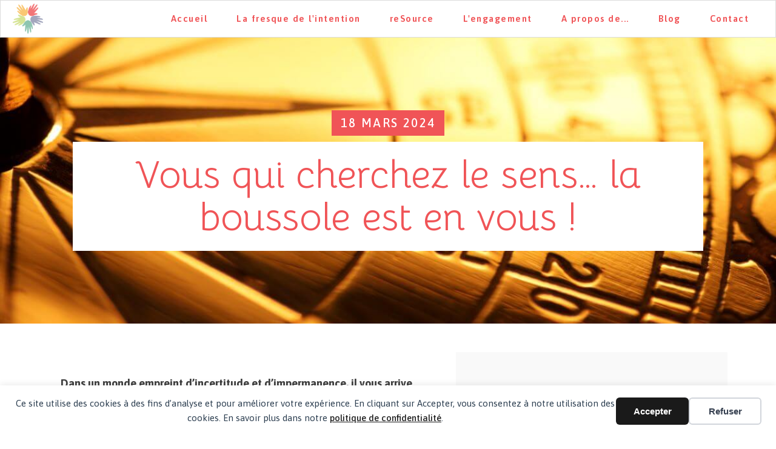

--- FILE ---
content_type: text/html; charset=UTF-8
request_url: https://lacitedutravaillibere.com/vous-qui-cherchez-le-sens-la-boussole-est-en-vous/
body_size: 25139
content:
<!DOCTYPE html>
<html lang="fr-FR" >
<head>
<meta charset="UTF-8">
<meta name="viewport" content="width=device-width, initial-scale=1.0">
<!-- WP_HEAD() START -->
<link rel="preload" as="style" href="https://fonts.googleapis.com/css?family=Asap:100,200,300,400,500,600,700,800,900|Asap:100,200,300,400,500,600,700,800,900|Bellota:100,200,300,400,500,600,700,800,900" >
<link rel="stylesheet" href="https://fonts.googleapis.com/css?family=Asap:100,200,300,400,500,600,700,800,900|Asap:100,200,300,400,500,600,700,800,900|Bellota:100,200,300,400,500,600,700,800,900">
<title>Vous qui cherchez le sens… la boussole est en vous ! - La Cité Du Travail Libéré</title>
<meta name="dc.title" content="Vous qui cherchez le sens… la boussole est en vous ! - La Cité Du Travail Libéré">
<meta name="dc.description" content="Dans un monde empreint d’incertitude et d’impermanence, il vous arrive certainement d’éprouver des difficultés à vous orienter dans votre vie professionnelle comme personnelle. Vous vous sentez chahuté(e) dans tous les sens, impuissant(e) face à cette agitation. Vous avez le sentiment de maîtriser peu de choses. Naturellement, pour trouver un peu…">
<meta name="dc.relation" content="https://lacitedutravaillibere.com/vous-qui-cherchez-le-sens-la-boussole-est-en-vous/">
<meta name="dc.source" content="https://lacitedutravaillibere.com/">
<meta name="dc.language" content="fr_FR">
<meta name="description" content="Dans un monde empreint d’incertitude et d’impermanence, il vous arrive certainement d’éprouver des difficultés à vous orienter dans votre vie professionnelle comme personnelle. Vous vous sentez chahuté(e) dans tous les sens, impuissant(e) face à cette agitation. Vous avez le sentiment de maîtriser peu de choses. Naturellement, pour trouver un peu…">
<meta name="robots" content="index, follow, max-snippet:-1, max-image-preview:large, max-video-preview:-1">
<link rel="canonical" href="https://lacitedutravaillibere.com/vous-qui-cherchez-le-sens-la-boussole-est-en-vous/">
<meta property="og:url" content="https://lacitedutravaillibere.com/vous-qui-cherchez-le-sens-la-boussole-est-en-vous/">
<meta property="og:site_name" content="La Cité Du Travail Libéré">
<meta property="og:locale" content="fr_FR">
<meta property="og:type" content="article">
<meta property="article:author" content="https://www.facebook.com/valerie.charrierevillien">
<meta property="article:publisher" content="https://www.facebook.com/valerie.charrierevillien">
<meta property="article:section" content="Leadership">
<meta property="article:tag" content="Action">
<meta property="article:tag" content="Attention">
<meta property="article:tag" content="Capacités">
<meta property="article:tag" content="Confiance">
<meta property="article:tag" content="Connexion">
<meta property="article:tag" content="Conscience">
<meta property="article:tag" content="Décision">
<meta property="article:tag" content="Défi">
<meta property="article:tag" content="Dirigeant">
<meta property="article:tag" content="Ecoute">
<meta property="article:tag" content="Emotions">
<meta property="article:tag" content="Energie">
<meta property="article:tag" content="Engagement">
<meta property="article:tag" content="Epanouissement">
<meta property="article:tag" content="Evolution">
<meta property="article:tag" content="Humain">
<meta property="article:tag" content="Impact">
<meta property="article:tag" content="Intelligence">
<meta property="article:tag" content="Intelligence émotionnelle">
<meta property="article:tag" content="leadership">
<meta property="article:tag" content="Manager">
<meta property="article:tag" content="Potentiel">
<meta property="article:tag" content="Ressources">
<meta property="article:tag" content="Sens">
<meta property="og:title" content="Vous qui cherchez le sens… la boussole est en vous ! - La Cité Du Travail Libéré">
<meta property="og:description" content="Dans un monde empreint d’incertitude et d’impermanence, il vous arrive certainement d’éprouver des difficultés à vous orienter dans votre vie professionnelle comme personnelle. Vous vous sentez chahuté(e) dans tous les sens, impuissant(e) face à cette agitation. Vous avez le sentiment de maîtriser peu de choses. Naturellement, pour trouver un peu…">
<meta property="og:image" content="https://lacitedutravaillibere.com/wp-content/uploads/2024/03/iStock-183408814.jpg">
<meta property="og:image:secure_url" content="https://lacitedutravaillibere.com/wp-content/uploads/2024/03/iStock-183408814.jpg">
<meta property="og:image:width" content="1200">
<meta property="og:image:height" content="800">
<meta property="fb:pages" content="">
<meta property="fb:admins" content="">
<meta property="fb:app_id" content="">
<meta name="twitter:card" content="summary">
<meta name="twitter:site" content="@Manager_libere">
<meta name="twitter:creator" content="@Manager_libere">
<meta name="twitter:title" content="Vous qui cherchez le sens… la boussole est en vous ! - La Cité Du Travail Libéré">
<meta name="twitter:description" content="Dans un monde empreint d’incertitude et d’impermanence, il vous arrive certainement d’éprouver des difficultés à vous orienter dans votre vie professionnelle comme personnelle. Vous vous sentez chahuté(e) dans tous les sens, impuissant(e) face à cette agitation. Vous avez le sentiment de maîtriser peu de choses. Naturellement, pour trouver un peu…">
<meta name="twitter:image" content="https://lacitedutravaillibere.com/wp-content/uploads/2024/03/iStock-183408814-1024x683.jpg">
<link rel='dns-prefetch' href='//www.googletagmanager.com' />
<link rel="alternate" type="application/rss+xml" title="La Cité Du Travail Libéré &raquo; Flux" href="https://lacitedutravaillibere.com/feed/" />
<link rel="alternate" type="application/rss+xml" title="La Cité Du Travail Libéré &raquo; Flux des commentaires" href="https://lacitedutravaillibere.com/comments/feed/" />
<link rel="alternate" type="application/rss+xml" title="La Cité Du Travail Libéré &raquo; Vous qui cherchez le sens… la boussole est en vous ! Flux des commentaires" href="https://lacitedutravaillibere.com/vous-qui-cherchez-le-sens-la-boussole-est-en-vous/feed/" />
<link rel="alternate" title="oEmbed (JSON)" type="application/json+oembed" href="https://lacitedutravaillibere.com/wp-json/oembed/1.0/embed?url=https%3A%2F%2Flacitedutravaillibere.com%2Fvous-qui-cherchez-le-sens-la-boussole-est-en-vous%2F" />
<link rel="alternate" title="oEmbed (XML)" type="text/xml+oembed" href="https://lacitedutravaillibere.com/wp-json/oembed/1.0/embed?url=https%3A%2F%2Flacitedutravaillibere.com%2Fvous-qui-cherchez-le-sens-la-boussole-est-en-vous%2F&#038;format=xml" />
<style id='wp-img-auto-sizes-contain-inline-css'>
img:is([sizes=auto i],[sizes^="auto," i]){contain-intrinsic-size:3000px 1500px}
/*# sourceURL=wp-img-auto-sizes-contain-inline-css */
</style>
<style id='wp-block-library-inline-css'>
:root{--wp-block-synced-color:#7a00df;--wp-block-synced-color--rgb:122,0,223;--wp-bound-block-color:var(--wp-block-synced-color);--wp-editor-canvas-background:#ddd;--wp-admin-theme-color:#007cba;--wp-admin-theme-color--rgb:0,124,186;--wp-admin-theme-color-darker-10:#006ba1;--wp-admin-theme-color-darker-10--rgb:0,107,160.5;--wp-admin-theme-color-darker-20:#005a87;--wp-admin-theme-color-darker-20--rgb:0,90,135;--wp-admin-border-width-focus:2px}@media (min-resolution:192dpi){:root{--wp-admin-border-width-focus:1.5px}}.wp-element-button{cursor:pointer}:root .has-very-light-gray-background-color{background-color:#eee}:root .has-very-dark-gray-background-color{background-color:#313131}:root .has-very-light-gray-color{color:#eee}:root .has-very-dark-gray-color{color:#313131}:root .has-vivid-green-cyan-to-vivid-cyan-blue-gradient-background{background:linear-gradient(135deg,#00d084,#0693e3)}:root .has-purple-crush-gradient-background{background:linear-gradient(135deg,#34e2e4,#4721fb 50%,#ab1dfe)}:root .has-hazy-dawn-gradient-background{background:linear-gradient(135deg,#faaca8,#dad0ec)}:root .has-subdued-olive-gradient-background{background:linear-gradient(135deg,#fafae1,#67a671)}:root .has-atomic-cream-gradient-background{background:linear-gradient(135deg,#fdd79a,#004a59)}:root .has-nightshade-gradient-background{background:linear-gradient(135deg,#330968,#31cdcf)}:root .has-midnight-gradient-background{background:linear-gradient(135deg,#020381,#2874fc)}:root{--wp--preset--font-size--normal:16px;--wp--preset--font-size--huge:42px}.has-regular-font-size{font-size:1em}.has-larger-font-size{font-size:2.625em}.has-normal-font-size{font-size:var(--wp--preset--font-size--normal)}.has-huge-font-size{font-size:var(--wp--preset--font-size--huge)}.has-text-align-center{text-align:center}.has-text-align-left{text-align:left}.has-text-align-right{text-align:right}.has-fit-text{white-space:nowrap!important}#end-resizable-editor-section{display:none}.aligncenter{clear:both}.items-justified-left{justify-content:flex-start}.items-justified-center{justify-content:center}.items-justified-right{justify-content:flex-end}.items-justified-space-between{justify-content:space-between}.screen-reader-text{border:0;clip-path:inset(50%);height:1px;margin:-1px;overflow:hidden;padding:0;position:absolute;width:1px;word-wrap:normal!important}.screen-reader-text:focus{background-color:#ddd;clip-path:none;color:#444;display:block;font-size:1em;height:auto;left:5px;line-height:normal;padding:15px 23px 14px;text-decoration:none;top:5px;width:auto;z-index:100000}html :where(.has-border-color){border-style:solid}html :where([style*=border-top-color]){border-top-style:solid}html :where([style*=border-right-color]){border-right-style:solid}html :where([style*=border-bottom-color]){border-bottom-style:solid}html :where([style*=border-left-color]){border-left-style:solid}html :where([style*=border-width]){border-style:solid}html :where([style*=border-top-width]){border-top-style:solid}html :where([style*=border-right-width]){border-right-style:solid}html :where([style*=border-bottom-width]){border-bottom-style:solid}html :where([style*=border-left-width]){border-left-style:solid}html :where(img[class*=wp-image-]){height:auto;max-width:100%}:where(figure){margin:0 0 1em}html :where(.is-position-sticky){--wp-admin--admin-bar--position-offset:var(--wp-admin--admin-bar--height,0px)}@media screen and (max-width:600px){html :where(.is-position-sticky){--wp-admin--admin-bar--position-offset:0px}}
/*# sourceURL=/wp-includes/css/dist/block-library/common.min.css */
</style>
<style id='classic-theme-styles-inline-css'>
/*! This file is auto-generated */
.wp-block-button__link{color:#fff;background-color:#32373c;border-radius:9999px;box-shadow:none;text-decoration:none;padding:calc(.667em + 2px) calc(1.333em + 2px);font-size:1.125em}.wp-block-file__button{background:#32373c;color:#fff;text-decoration:none}
/*# sourceURL=/wp-includes/css/classic-themes.min.css */
</style>
<link rel='stylesheet' id='fluent-forms-public-css' href='https://lacitedutravaillibere.com/wp-content/plugins/fluentform/assets/css/fluent-forms-public.css?ver=6.1.11' media='all' />
<link rel='stylesheet' id='fluentform-public-default-css' href='https://lacitedutravaillibere.com/wp-content/plugins/fluentform/assets/css/fluentform-public-default.css?ver=6.1.11' media='all' />
<style id='global-styles-inline-css'>
:root{--wp--preset--aspect-ratio--square: 1;--wp--preset--aspect-ratio--4-3: 4/3;--wp--preset--aspect-ratio--3-4: 3/4;--wp--preset--aspect-ratio--3-2: 3/2;--wp--preset--aspect-ratio--2-3: 2/3;--wp--preset--aspect-ratio--16-9: 16/9;--wp--preset--aspect-ratio--9-16: 9/16;--wp--preset--color--black: #000000;--wp--preset--color--cyan-bluish-gray: #abb8c3;--wp--preset--color--white: #ffffff;--wp--preset--color--pale-pink: #f78da7;--wp--preset--color--vivid-red: #cf2e2e;--wp--preset--color--luminous-vivid-orange: #ff6900;--wp--preset--color--luminous-vivid-amber: #fcb900;--wp--preset--color--light-green-cyan: #7bdcb5;--wp--preset--color--vivid-green-cyan: #00d084;--wp--preset--color--pale-cyan-blue: #8ed1fc;--wp--preset--color--vivid-cyan-blue: #0693e3;--wp--preset--color--vivid-purple: #9b51e0;--wp--preset--color--foreground: #000000;--wp--preset--color--background: #ffffff;--wp--preset--color--primary: #1a4548;--wp--preset--color--secondary: #ffe2c7;--wp--preset--color--tertiary: #F6F6F6;--wp--preset--gradient--vivid-cyan-blue-to-vivid-purple: linear-gradient(135deg,rgb(6,147,227) 0%,rgb(155,81,224) 100%);--wp--preset--gradient--light-green-cyan-to-vivid-green-cyan: linear-gradient(135deg,rgb(122,220,180) 0%,rgb(0,208,130) 100%);--wp--preset--gradient--luminous-vivid-amber-to-luminous-vivid-orange: linear-gradient(135deg,rgb(252,185,0) 0%,rgb(255,105,0) 100%);--wp--preset--gradient--luminous-vivid-orange-to-vivid-red: linear-gradient(135deg,rgb(255,105,0) 0%,rgb(207,46,46) 100%);--wp--preset--gradient--very-light-gray-to-cyan-bluish-gray: linear-gradient(135deg,rgb(238,238,238) 0%,rgb(169,184,195) 100%);--wp--preset--gradient--cool-to-warm-spectrum: linear-gradient(135deg,rgb(74,234,220) 0%,rgb(151,120,209) 20%,rgb(207,42,186) 40%,rgb(238,44,130) 60%,rgb(251,105,98) 80%,rgb(254,248,76) 100%);--wp--preset--gradient--blush-light-purple: linear-gradient(135deg,rgb(255,206,236) 0%,rgb(152,150,240) 100%);--wp--preset--gradient--blush-bordeaux: linear-gradient(135deg,rgb(254,205,165) 0%,rgb(254,45,45) 50%,rgb(107,0,62) 100%);--wp--preset--gradient--luminous-dusk: linear-gradient(135deg,rgb(255,203,112) 0%,rgb(199,81,192) 50%,rgb(65,88,208) 100%);--wp--preset--gradient--pale-ocean: linear-gradient(135deg,rgb(255,245,203) 0%,rgb(182,227,212) 50%,rgb(51,167,181) 100%);--wp--preset--gradient--electric-grass: linear-gradient(135deg,rgb(202,248,128) 0%,rgb(113,206,126) 100%);--wp--preset--gradient--midnight: linear-gradient(135deg,rgb(2,3,129) 0%,rgb(40,116,252) 100%);--wp--preset--gradient--vertical-secondary-to-tertiary: linear-gradient(to bottom,var(--wp--preset--color--secondary) 0%,var(--wp--preset--color--tertiary) 100%);--wp--preset--gradient--vertical-secondary-to-background: linear-gradient(to bottom,var(--wp--preset--color--secondary) 0%,var(--wp--preset--color--background) 100%);--wp--preset--gradient--vertical-tertiary-to-background: linear-gradient(to bottom,var(--wp--preset--color--tertiary) 0%,var(--wp--preset--color--background) 100%);--wp--preset--gradient--diagonal-primary-to-foreground: linear-gradient(to bottom right,var(--wp--preset--color--primary) 0%,var(--wp--preset--color--foreground) 100%);--wp--preset--gradient--diagonal-secondary-to-background: linear-gradient(to bottom right,var(--wp--preset--color--secondary) 50%,var(--wp--preset--color--background) 50%);--wp--preset--gradient--diagonal-background-to-secondary: linear-gradient(to bottom right,var(--wp--preset--color--background) 50%,var(--wp--preset--color--secondary) 50%);--wp--preset--gradient--diagonal-tertiary-to-background: linear-gradient(to bottom right,var(--wp--preset--color--tertiary) 50%,var(--wp--preset--color--background) 50%);--wp--preset--gradient--diagonal-background-to-tertiary: linear-gradient(to bottom right,var(--wp--preset--color--background) 50%,var(--wp--preset--color--tertiary) 50%);--wp--preset--font-size--small: 1rem;--wp--preset--font-size--medium: 1.125rem;--wp--preset--font-size--large: 1.75rem;--wp--preset--font-size--x-large: clamp(1.75rem, 3vw, 2.25rem);--wp--preset--font-family--system-font: -apple-system,BlinkMacSystemFont,"Segoe UI",Roboto,Oxygen-Sans,Ubuntu,Cantarell,"Helvetica Neue",sans-serif;--wp--preset--font-family--source-serif-pro: "Source Serif Pro", serif;--wp--preset--spacing--20: 0.44rem;--wp--preset--spacing--30: 0.67rem;--wp--preset--spacing--40: 1rem;--wp--preset--spacing--50: 1.5rem;--wp--preset--spacing--60: 2.25rem;--wp--preset--spacing--70: 3.38rem;--wp--preset--spacing--80: 5.06rem;--wp--preset--shadow--natural: 6px 6px 9px rgba(0, 0, 0, 0.2);--wp--preset--shadow--deep: 12px 12px 50px rgba(0, 0, 0, 0.4);--wp--preset--shadow--sharp: 6px 6px 0px rgba(0, 0, 0, 0.2);--wp--preset--shadow--outlined: 6px 6px 0px -3px rgb(255, 255, 255), 6px 6px rgb(0, 0, 0);--wp--preset--shadow--crisp: 6px 6px 0px rgb(0, 0, 0);--wp--custom--spacing--small: max(1.25rem, 5vw);--wp--custom--spacing--medium: clamp(2rem, 8vw, calc(4 * var(--wp--style--block-gap)));--wp--custom--spacing--large: clamp(4rem, 10vw, 8rem);--wp--custom--spacing--outer: var(--wp--custom--spacing--small, 1.25rem);--wp--custom--typography--font-size--huge: clamp(2.25rem, 4vw, 2.75rem);--wp--custom--typography--font-size--gigantic: clamp(2.75rem, 6vw, 3.25rem);--wp--custom--typography--font-size--colossal: clamp(3.25rem, 8vw, 6.25rem);--wp--custom--typography--line-height--tiny: 1.15;--wp--custom--typography--line-height--small: 1.2;--wp--custom--typography--line-height--medium: 1.4;--wp--custom--typography--line-height--normal: 1.6;}:root :where(.is-layout-flow) > :first-child{margin-block-start: 0;}:root :where(.is-layout-flow) > :last-child{margin-block-end: 0;}:root :where(.is-layout-flow) > *{margin-block-start: 1.5rem;margin-block-end: 0;}:root :where(.is-layout-constrained) > :first-child{margin-block-start: 0;}:root :where(.is-layout-constrained) > :last-child{margin-block-end: 0;}:root :where(.is-layout-constrained) > *{margin-block-start: 1.5rem;margin-block-end: 0;}:root :where(.is-layout-flex){gap: 1.5rem;}:root :where(.is-layout-grid){gap: 1.5rem;}body .is-layout-flex{display: flex;}.is-layout-flex{flex-wrap: wrap;align-items: center;}.is-layout-flex > :is(*, div){margin: 0;}body .is-layout-grid{display: grid;}.is-layout-grid > :is(*, div){margin: 0;}.has-black-color{color: var(--wp--preset--color--black) !important;}.has-cyan-bluish-gray-color{color: var(--wp--preset--color--cyan-bluish-gray) !important;}.has-white-color{color: var(--wp--preset--color--white) !important;}.has-pale-pink-color{color: var(--wp--preset--color--pale-pink) !important;}.has-vivid-red-color{color: var(--wp--preset--color--vivid-red) !important;}.has-luminous-vivid-orange-color{color: var(--wp--preset--color--luminous-vivid-orange) !important;}.has-luminous-vivid-amber-color{color: var(--wp--preset--color--luminous-vivid-amber) !important;}.has-light-green-cyan-color{color: var(--wp--preset--color--light-green-cyan) !important;}.has-vivid-green-cyan-color{color: var(--wp--preset--color--vivid-green-cyan) !important;}.has-pale-cyan-blue-color{color: var(--wp--preset--color--pale-cyan-blue) !important;}.has-vivid-cyan-blue-color{color: var(--wp--preset--color--vivid-cyan-blue) !important;}.has-vivid-purple-color{color: var(--wp--preset--color--vivid-purple) !important;}.has-black-background-color{background-color: var(--wp--preset--color--black) !important;}.has-cyan-bluish-gray-background-color{background-color: var(--wp--preset--color--cyan-bluish-gray) !important;}.has-white-background-color{background-color: var(--wp--preset--color--white) !important;}.has-pale-pink-background-color{background-color: var(--wp--preset--color--pale-pink) !important;}.has-vivid-red-background-color{background-color: var(--wp--preset--color--vivid-red) !important;}.has-luminous-vivid-orange-background-color{background-color: var(--wp--preset--color--luminous-vivid-orange) !important;}.has-luminous-vivid-amber-background-color{background-color: var(--wp--preset--color--luminous-vivid-amber) !important;}.has-light-green-cyan-background-color{background-color: var(--wp--preset--color--light-green-cyan) !important;}.has-vivid-green-cyan-background-color{background-color: var(--wp--preset--color--vivid-green-cyan) !important;}.has-pale-cyan-blue-background-color{background-color: var(--wp--preset--color--pale-cyan-blue) !important;}.has-vivid-cyan-blue-background-color{background-color: var(--wp--preset--color--vivid-cyan-blue) !important;}.has-vivid-purple-background-color{background-color: var(--wp--preset--color--vivid-purple) !important;}.has-black-border-color{border-color: var(--wp--preset--color--black) !important;}.has-cyan-bluish-gray-border-color{border-color: var(--wp--preset--color--cyan-bluish-gray) !important;}.has-white-border-color{border-color: var(--wp--preset--color--white) !important;}.has-pale-pink-border-color{border-color: var(--wp--preset--color--pale-pink) !important;}.has-vivid-red-border-color{border-color: var(--wp--preset--color--vivid-red) !important;}.has-luminous-vivid-orange-border-color{border-color: var(--wp--preset--color--luminous-vivid-orange) !important;}.has-luminous-vivid-amber-border-color{border-color: var(--wp--preset--color--luminous-vivid-amber) !important;}.has-light-green-cyan-border-color{border-color: var(--wp--preset--color--light-green-cyan) !important;}.has-vivid-green-cyan-border-color{border-color: var(--wp--preset--color--vivid-green-cyan) !important;}.has-pale-cyan-blue-border-color{border-color: var(--wp--preset--color--pale-cyan-blue) !important;}.has-vivid-cyan-blue-border-color{border-color: var(--wp--preset--color--vivid-cyan-blue) !important;}.has-vivid-purple-border-color{border-color: var(--wp--preset--color--vivid-purple) !important;}.has-vivid-cyan-blue-to-vivid-purple-gradient-background{background: var(--wp--preset--gradient--vivid-cyan-blue-to-vivid-purple) !important;}.has-light-green-cyan-to-vivid-green-cyan-gradient-background{background: var(--wp--preset--gradient--light-green-cyan-to-vivid-green-cyan) !important;}.has-luminous-vivid-amber-to-luminous-vivid-orange-gradient-background{background: var(--wp--preset--gradient--luminous-vivid-amber-to-luminous-vivid-orange) !important;}.has-luminous-vivid-orange-to-vivid-red-gradient-background{background: var(--wp--preset--gradient--luminous-vivid-orange-to-vivid-red) !important;}.has-very-light-gray-to-cyan-bluish-gray-gradient-background{background: var(--wp--preset--gradient--very-light-gray-to-cyan-bluish-gray) !important;}.has-cool-to-warm-spectrum-gradient-background{background: var(--wp--preset--gradient--cool-to-warm-spectrum) !important;}.has-blush-light-purple-gradient-background{background: var(--wp--preset--gradient--blush-light-purple) !important;}.has-blush-bordeaux-gradient-background{background: var(--wp--preset--gradient--blush-bordeaux) !important;}.has-luminous-dusk-gradient-background{background: var(--wp--preset--gradient--luminous-dusk) !important;}.has-pale-ocean-gradient-background{background: var(--wp--preset--gradient--pale-ocean) !important;}.has-electric-grass-gradient-background{background: var(--wp--preset--gradient--electric-grass) !important;}.has-midnight-gradient-background{background: var(--wp--preset--gradient--midnight) !important;}.has-small-font-size{font-size: var(--wp--preset--font-size--small) !important;}.has-medium-font-size{font-size: var(--wp--preset--font-size--medium) !important;}.has-large-font-size{font-size: var(--wp--preset--font-size--large) !important;}.has-x-large-font-size{font-size: var(--wp--preset--font-size--x-large) !important;}
/*# sourceURL=global-styles-inline-css */
</style>
<link rel='stylesheet' id='oxygen-css' href='https://lacitedutravaillibere.com/wp-content/plugins/oxygen/component-framework/oxygen.css?ver=4.9.3' media='all' />
<style id='wpgb-head-inline-css'>
.wp-grid-builder:not(.wpgb-template),.wpgb-facet{opacity:0.01}.wpgb-facet fieldset{margin:0;padding:0;border:none;outline:none;box-shadow:none}.wpgb-facet fieldset:last-child{margin-bottom:40px;}.wpgb-facet fieldset legend.wpgb-sr-only{height:1px;width:1px}
/*# sourceURL=wpgb-head-inline-css */
</style>
<script src="https://lacitedutravaillibere.com/wp-includes/js/jquery/jquery.min.js?ver=3.7.1" id="jquery-core-js"></script>

<!-- Extrait de code de la balise Google (gtag.js) ajouté par Site Kit -->
<!-- Extrait Google Analytics ajouté par Site Kit -->
<script src="https://www.googletagmanager.com/gtag/js?id=GT-WBLRDLR" id="google_gtagjs-js" async></script>
<script id="google_gtagjs-js-after">
window.dataLayer = window.dataLayer || [];function gtag(){dataLayer.push(arguments);}
gtag("set","linker",{"domains":["lacitedutravaillibere.com"]});
gtag("js", new Date());
gtag("set", "developer_id.dZTNiMT", true);
gtag("config", "GT-WBLRDLR");
//# sourceURL=google_gtagjs-js-after
</script>
<link rel="https://api.w.org/" href="https://lacitedutravaillibere.com/wp-json/" /><link rel="alternate" title="JSON" type="application/json" href="https://lacitedutravaillibere.com/wp-json/wp/v2/posts/29506" /><link rel="EditURI" type="application/rsd+xml" title="RSD" href="https://lacitedutravaillibere.com/xmlrpc.php?rsd" />
<meta name="generator" content="WordPress 6.9" />
<link rel='shortlink' href='https://lacitedutravaillibere.com/?p=29506' />
<meta name="generator" content="Site Kit by Google 1.167.0" /><noscript><style>.wp-grid-builder .wpgb-card.wpgb-card-hidden .wpgb-card-wrapper{opacity:1!important;visibility:visible!important;transform:none!important}.wpgb-facet {opacity:1!important;pointer-events:auto!important}.wpgb-facet *:not(.wpgb-pagination-facet){display:none}</style></noscript><style class='wp-fonts-local'>
@font-face{font-family:"Source Serif Pro";font-style:normal;font-weight:200 900;font-display:fallback;src:url('https://lacitedutravaillibere.com/wp-content/themes/oxygen-is-not-a-theme/assets/fonts/source-serif-pro/SourceSerif4Variable-Roman.ttf.woff2') format('woff2');font-stretch:normal;}
@font-face{font-family:"Source Serif Pro";font-style:italic;font-weight:200 900;font-display:fallback;src:url('https://lacitedutravaillibere.com/wp-content/themes/oxygen-is-not-a-theme/assets/fonts/source-serif-pro/SourceSerif4Variable-Italic.ttf.woff2') format('woff2');font-stretch:normal;}
</style>
<link rel="icon" href="https://lacitedutravaillibere.com/wp-content/uploads/2018/11/cropped-mains-1-150x150.png" sizes="32x32" />
<link rel="icon" href="https://lacitedutravaillibere.com/wp-content/uploads/2018/11/cropped-mains-1.png" sizes="192x192" />
<link rel="apple-touch-icon" href="https://lacitedutravaillibere.com/wp-content/uploads/2018/11/cropped-mains-1.png" />
<meta name="msapplication-TileImage" content="https://lacitedutravaillibere.com/wp-content/uploads/2018/11/cropped-mains-1.png" />
<link rel='stylesheet' id='oxygen-cache-28883-css' href='//lacitedutravaillibere.com/wp-content/uploads/oxygen/css/28883.css?cache=1756298941&#038;ver=6.9' media='all' />
<link rel='stylesheet' id='oxygen-cache-28939-css' href='//lacitedutravaillibere.com/wp-content/uploads/oxygen/css/28939.css?cache=1755810912&#038;ver=6.9' media='all' />
<link rel='stylesheet' id='oxygen-universal-styles-css' href='//lacitedutravaillibere.com/wp-content/uploads/oxygen/css/universal.css?cache=1756309329&#038;ver=6.9' media='all' />
<!-- END OF WP_HEAD() -->
</head>
<body class="wp-singular post-template-default single single-post postid-29506 single-format-standard wp-embed-responsive wp-theme-oxygen-is-not-a-theme  oxygen-body" >

<div data-nosnippet class="seopress-user-consent seopress-user-message seopress-user-consent-hide">
        <p>Ce site utilise des cookies à des fins d’analyse et pour améliorer votre expérience. En cliquant sur Accepter, vous consentez à notre utilisation des cookies. En savoir plus dans notre <a href="">politique de confidentialité</a>.</p>
        <p>
            <button id="seopress-user-consent-accept" type="button">Accepter</button>
            <button type="button" id="seopress-user-consent-close">Refuser</button>
        </p>
    </div><div class="seopress-user-consent-backdrop seopress-user-consent-hide"></div><style>.seopress-user-consent {position: fixed;z-index: 8000;display: inline-flex;flex-direction: column;justify-content: center;border: none;box-sizing: border-box;left: 0;right: 0;width: 100%;padding: 18px 24px;bottom:0;text-align:center;background:#FFFFFF;box-shadow: 0 -2px 10px rgba(0, 0, 0, 0.08);}@media (max-width: 782px) {.seopress-user-consent {padding: 16px;}.seopress-user-consent.seopress-user-message {flex-direction: column !important;align-items: stretch;gap: 16px;}.seopress-user-consent.seopress-user-message p:first-child {margin: 0 !important;text-align: center;}.seopress-user-consent.seopress-user-message p:last-child {width: 100%; flex-direction: column;justify-content: stretch;gap: 10px;}.seopress-user-consent.seopress-user-message button {width: 100% !important;min-width: auto !important;}}}.seopress-user-consent.seopress-user-message p:first-child {margin: 0;line-height: 1.6;flex: 1;}.seopress-user-consent p {margin: 0;font-size: 15px;line-height: 1.6;color:#2c3e50;}.seopress-user-consent a{color:#1a1a1a;text-decoration: underline;font-weight: 500;}.seopress-user-consent a:hover{text-decoration: none;opacity: 0.7;}.seopress-user-consent.seopress-user-message {flex-direction: row;align-items: center;gap: 24px;}.seopress-user-consent.seopress-user-message p:last-child {display: flex;gap: 12px;justify-content: flex-end;flex-wrap: nowrap;margin: 0;flex-shrink: 0;}.seopress-user-consent button {padding: 12px 24px;border: none;border-radius: 6px;font-size: 15px;font-weight: 600;cursor: pointer;transition: all 0.2s ease;flex: 0 1 auto;min-width: 120px;background:#1a1a1a;color:#ffffff;}.seopress-user-consent button:hover{transform: translateY(-1px);box-shadow: 0 2px 8px rgba(0, 0, 0, 0.15);background:#000000;}#seopress-user-consent-close{border: 2px solid #d1d5db !important;background:#ffffff;color:#374151;}#seopress-user-consent-close:hover{background:#f9fafb;border-color: #9ca3af !important;color:#1f2937;}@media (max-width: 480px) {.seopress-user-consent.seopress-user-message p:last-child {flex-direction: column;}.seopress-user-consent button {width: 100%;min-width: auto;}}.seopress-user-consent-hide{display:none !important;}.seopress-edit-choice{
        background: none;
        justify-content: flex-start;
        align-items: flex-start;
        z-index: 7999;
        border: none;
        width: auto;
        transform: none !important;
        left: 20px !important;
        right: auto !important;
        bottom: 20px;
        top: auto;
        box-shadow: none;
        padding: 0;
    }</style>


						<header id="_header-2-28883" class="oxy-header-wrapper oxy-sticky-header oxy-overlay-header oxy-header" ><div id="_header_row-3-28883" class="oxy-header-row" ><div class="oxy-header-container"><div id="_header_left-4-28883" class="oxy-header-left" ><a id="link-5-28883" class="ct-link atomic-logo" href="/" target="_self"  ><img  id="image-6-28883" alt="" src="https://lacitedutravaillibere.com/wp-content/uploads/2018/11/cropped-mains-petit1-1.png" class="ct-image"/></a></div><div id="_header_center-7-28883" class="oxy-header-center" ></div><div id="_header_right-8-28883" class="oxy-header-right" ><nav id="_nav_menu-9-28883" class="oxy-nav-menu oxy-nav-menu-dropdowns oxy-nav-menu-dropdown-arrow" ><div class='oxy-menu-toggle'><div class='oxy-nav-menu-hamburger-wrap'><div class='oxy-nav-menu-hamburger'><div class='oxy-nav-menu-hamburger-line'></div><div class='oxy-nav-menu-hamburger-line'></div><div class='oxy-nav-menu-hamburger-line'></div></div></div></div><div class="menu-menu-principal-container"><ul id="menu-menu-principal" class="oxy-nav-menu-list"><li id="menu-item-28920" class="menu-item menu-item-type-post_type menu-item-object-page menu-item-home menu-item-28920"><a href="https://lacitedutravaillibere.com/">Accueil</a></li>
<li id="menu-item-28917" class="menu-item menu-item-type-post_type menu-item-object-page menu-item-28917"><a href="https://lacitedutravaillibere.com/fresque-de-lintention/">La fresque de l'intention</a></li>
<li id="menu-item-29733" class="menu-item menu-item-type-post_type menu-item-object-page menu-item-29733"><a href="https://lacitedutravaillibere.com/programme-resource/">reSource</a></li>
<li id="menu-item-28988" class="menu-item menu-item-type-post_type menu-item-object-page menu-item-28988"><a href="https://lacitedutravaillibere.com/la-communication-humaine/">L'engagement</a></li>
<li id="menu-item-28918" class="menu-item menu-item-type-post_type menu-item-object-page menu-item-28918"><a href="https://lacitedutravaillibere.com/a-propos/">A propos de...</a></li>
<li id="menu-item-28916" class="menu-item menu-item-type-post_type menu-item-object-page menu-item-28916"><a href="https://lacitedutravaillibere.com/blog/">Blog</a></li>
<li id="menu-item-28919" class="menu-item menu-item-type-post_type menu-item-object-page menu-item-28919"><a href="https://lacitedutravaillibere.com/contact/">Contact</a></li>
</ul></div></nav></div></div></div></header>
				<script type="text/javascript">
			jQuery(document).ready(function() {
				var selector = "#_header-2-28883",
					scrollval = parseInt("300");
				if (!scrollval || scrollval < 1) {
										if (jQuery(window).width() >= 1121){
											jQuery("body").css("margin-top", jQuery(selector).outerHeight());
						jQuery(selector).addClass("oxy-sticky-header-active");
										}
									}
				else {
					var scrollTopOld = 0;
					jQuery(window).scroll(function() {
						if (!jQuery('body').hasClass('oxy-nav-menu-prevent-overflow')) {
							if (jQuery(this).scrollTop() > scrollval 
																) {
								if (
																		jQuery(window).width() >= 1121 && 
																		!jQuery(selector).hasClass("oxy-sticky-header-active")) {
									if (jQuery(selector).css('position')!='absolute') {
										jQuery("body").css("margin-top", jQuery(selector).outerHeight());
									}
									jQuery(selector)
										.addClass("oxy-sticky-header-active")
																	}
							}
							else {
								jQuery(selector)
									.removeClass("oxy-sticky-header-fade-in")
									.removeClass("oxy-sticky-header-active");
								if (jQuery(selector).css('position')!='absolute') {
									jQuery("body").css("margin-top", "");
								}
							}
							scrollTopOld = jQuery(this).scrollTop();
						}
					})
				}
			});
		</script>            <div tabindex="-1" class="oxy-modal-backdrop bottom_right "
                style="background-color: rgba(0,0,0,0.5);"
                data-trigger="after_specified_time"                data-trigger-selector=""                data-trigger-time="3"                data-trigger-time-unit="seconds"                data-close-automatically="no"                data-close-after-time="10"                data-close-after-time-unit="seconds"                data-trigger_scroll_amount="50"                data-trigger_scroll_direction="down"	            data-scroll_to_selector=""	            data-time_inactive="60"	            data-time-inactive-unit="seconds"	            data-number_of_clicks="3"	            data-close_on_esc="on"	            data-number_of_page_views="3"                data-close-after-form-submit="no"                data-open-again="show_again_after"                data-open-again-after-days="7"            >

                <div id="modal-25-28883" class="ct-modal" ><h4 id="headline-29-28883" class="ct-headline">Découvrez&nbsp; mon livre !<br></h4><img  id="image-46-28883" alt="" src="https://lacitedutravaillibere.com/wp-content/uploads/2024/09/Faire-grandir-place-coeur_COUV.jpg" class="ct-image" srcset="https://lacitedutravaillibere.com/wp-content/uploads/2024/09/Faire-grandir-place-coeur_COUV.jpg 1396w, https://lacitedutravaillibere.com/wp-content/uploads/2024/09/Faire-grandir-place-coeur_COUV-204x300.jpg 204w, https://lacitedutravaillibere.com/wp-content/uploads/2024/09/Faire-grandir-place-coeur_COUV-698x1024.jpg 698w, https://lacitedutravaillibere.com/wp-content/uploads/2024/09/Faire-grandir-place-coeur_COUV-768x1127.jpg 768w, https://lacitedutravaillibere.com/wp-content/uploads/2024/09/Faire-grandir-place-coeur_COUV-1047x1536.jpg 1047w" sizes="(max-width: 1396px) 100vw, 1396px" /><a id="link_button-33-28883" class="ct-link-button" href="https://lacitedutravaillibere.com/faire-grandir-la-place-du-coeur/"   >En savoir plus<br></a></div>
            </div>
        <section id="section-2-28939" class=" ct-section" style="background-image:url(https://lacitedutravaillibere.com/wp-content/uploads/2024/03/iStock-183408814.jpg);background-size: cover;" ><div class="ct-section-inner-wrap"><div id="text_block-58-28939" class="ct-text-block " ><span id="span-61-28939" class="ct-span" >18 mars 2024</span></div><h1 id="headline-5-28939" class="ct-headline atomic-primary-heading"><span id="span-6-28939" class="ct-span" >Vous qui cherchez le sens… la boussole est en vous !</span></h1></div></section><section id="section-7-28939" class=" ct-section" ><div class="ct-section-inner-wrap"><div id="new_columns-8-28939" class="ct-new-columns" ><div id="div_block-9-28939" class="ct-div-block" ><div id="text_block-17-28939" class="ct-text-block" ><span id="span-18-28939" class="ct-span oxy-stock-content-styles" >
<p><strong>Dans un monde empreint d’incertitude et d’impermanence, il vous arrive certainement d’éprouver des difficultés à vous orienter dans votre vie professionnelle comme personnelle. Vous vous sentez chahuté(e) dans tous les sens, impuissant(e) face à cette agitation. Vous avez le sentiment de maîtriser peu de choses. Naturellement, pour trouver un peu de sérénité, vous avez tendance à chercher dans votre environnement des perspectives rassurantes, des signaux qui semblent vous indiquer la direction à prendre… Il est cependant superflu de chercher très loin, car vous seul(e) portez le sens qui vous mettra en mouvement avec énergie et impact. La boussole est en vous&nbsp;; encore faut-il en connaître le mode d’emploi.</strong></p>



<p>Dans le tumulte du monde d’aujourd’hui, gouverné par l’incertitude et une certaine dictature de la vitesse, nous faisons face à de profonds dérèglements, d’ordre écologique, social, économique… et individuel. Nos repères sont ébranlés et il nous est difficile de nous projeter avec confiance dans l’avenir.</p>



<p>Pourtant, au-delà de ce tableau inquiétant, il existe des voix porteuses d’espoir qui discernent d’immenses potentiels dans l’époque que nous vivons. Otto Scharmer, maître de conférences au MIT et cofondateur du <em>Presencing Institute</em>, y voit le berceau de transformations profondes. Pour lui, nous assistons au passage d’un mode de pensée <em>ego-systémique</em>, centré sur le «&nbsp;moi d’abord&nbsp;» et le «&nbsp;toujours plus&nbsp;», à un mode de pensée <em>éco-systémique</em>, plus sobre et incluant le bien-être de tous.</p>



<p>Pour sa part, le sociologue et ethnologue Alain de Vulpian considère que nous avons organisé notre société, nos entreprises, nos systèmes de gouvernance et nos relations de façon rationnelle. Nous avons construit une économie rationnelle dont nous avons été incapables de piloter le développement et qui s’est emballée. En réaction, il voit s’esquisser une société plus fraternelle pour affronter les défis du XXI<sup>e</sup> siècle. Une nouvelle société, plus organique qu’organisée, pleine de vitalité, douée pour panser ses blessures et prendre soin de son bien-être. Une société qui, en s’épanouissant prépare un futur plein de sens pour l’espèce humaine.</p>



<p>Tous deux évoquent les formidables capacités dont tous les êtres humains sont dotés pour transformer ces obstacles en opportunités et nous invitent individuellement et collectivement à nous connecter aux ressources insoupçonnées que nous procure notre «&nbsp;plasticité du vivant&nbsp;» pour trouver le sens, la direction qui est juste pour chacun d’entre nous.</p>



<div style="height:31px" aria-hidden="true" class="wp-block-spacer"></div>



<h1 class="wp-block-heading has-luminous-vivid-amber-color has-text-color has-link-color wp-elements-3a8e9474f7fa68571e763d7049b2a4da"><strong>Mesurez le niveau de vos indicateurs humains</strong></h1>



<p><em>Comment prendre ma place dans ma nouvelle activité&nbsp;? Comment engager mon équipe dans un nouveau projet, une nouvelle organisation&nbsp;? Comment retisser des liens avec un collègue, un collaborateur, un ami, un membre de ma famille&nbsp;? Quelle nouvelle orientation professionnelle envisager&nbsp;?</em></p>



<p>Ces interrogations que je vois régulièrement émerger lors de mes accompagnements illustrent le besoin de sens qui nous étreint sur les grandes questions de notre existence. Que l’on soit dirigeant pour s’adapter aux bifurcations des marchés et des règlementations, que l’on soit manager pour accompagner les défis de son équipe, à titre individuel pour prendre sa place dans un nouveau projet…</p>



<p>Dans un environnement instable, complexe, incertain&nbsp;; face à un horizon bouché, le principal indicateur sur lequel nous pouvons compter, c’est nous-même&nbsp;! Pour faire le parallèle avec les indicateurs de pilotage ou de qualité en entreprise, nous pouvons mesurer au quotidien quel est le niveau de nos indicateurs humains afin d’apprécier la justesse de nos décisions, de nos actions et se réguler le cas échéant.</p>



<p>Selon Otto Scharmer, nous sommes aveugles à la dimension profonde de notre leadership. Pourtant, comme ses recherches auprès de dirigeants et d’athlètes le montrent, être à l’écoute de l’état intérieur, à la source de nos décisions, de nos actions, permet d’accroître son acuité et donc ses performances. Il nous invite ainsi à mettre en lumière ce «&nbsp;point aveugle&nbsp;» en approfondissant notre expérience de l’écoute «&nbsp;de l’intérieur vers l’extérieur&nbsp;».</p>



<p>Otto Scharmer nous propose trois chemins pour accéder à nos territoires profonds&nbsp;:</p>



<ul class="wp-block-list">
<li><strong>ouvrir notre esprit avec curiosité</strong>, c’est-à-dire suspendre nos habitudes de pensée pour voir les situations d’un regard neuf, lâcher les jugements et les préjugés pour laisser la créativité s’exprimer,</li>



<li><strong>ouvrir notre cœur avec compassion</strong>, à savoir s’ouvrir à l’empathie et percevoir les situations aussi du point de vue de l’autre. Cela nécessite de lâcher le cynisme qui garde nos émotions à distance pour les ressentir pleinement,</li>



<li><strong>s’ouvrir à notre puissance avec courage</strong>, c’est-à-dire lâcher la peur, la crainte de perdre quelque chose pour accueillir le nouveau et laisser le futur émergent agir à travers nos actions.</li>
</ul>



<p>Pour Alain de Vulpian, dans notre environnement vivant, impermanent, fragile et robuste à la fois, nous ne pouvons pas prévoir ni commander les évolutions. Nous pouvons tout juste percevoir les tendances, en cultivant le vivant, et anticiper prudemment des bifurcations. Ce sont les mécanismes naturels du vivant beaucoup plus que les volontés et les initiatives des acteurs qui produisent des changements structurels majeurs.</p>



<p>Ainsi, il nous invite à être à l’affût des réactions du système afin d’ajuster notre intervention, et nous propose d’adopter une «&nbsp;posture tâtonnante&nbsp;». Pour cela, il nous faut développer notre conscience de nous-même, de la façon dont nous fonctionnons et de notre évolution continue. C’est-à-dire mieux comprendre le vivant en augmentant notre «&nbsp;plasticité du vivant&nbsp;».</p>



<p>Nous devons apprendre à être en prise directe sur nos émotions, nos sensations et nos intuitions, tout en restant connectés à notre raison. En mobilisant tout notre potentiel humain et en reliant toutes nos intelligences : rationnelle, émotionnelle, sensorielle et spirituelle, nous pouvons faire face aux problèmes complexes de la vie. Nous devenons ainsi plus aptes à repérer les signaux faibles annonçant des blocages ou des opportunités, des fluctuations ou des bifurcations à engager pour avoir plus d’impact dans ce que nous créons et plus d’énergie pour passer à l’action.</p>



<p>En nous découvrant plus grands, plus profonds, plus multiples que nous le croyions, nous prenons conscience de la richesse des ressources dont le vivant nous a dotés. Et nous trouvons la faculté de mieux sentir le sens de notre vie et la voie à suivre. Cette connexion augmentée à nous même et à notre environnement fait de nous des êtes «&nbsp;socioperceptifs&nbsp;», à la fois sensibles et connectés aux autres.</p>



<div style="height:30px" aria-hidden="true" class="wp-block-spacer"></div>



<h1 class="wp-block-heading has-luminous-vivid-amber-color has-text-color has-link-color wp-elements-3060bd7801a77690b42c24afb9e87d62"><strong>Ressentir, c’est faire l’expérience du sens</strong></h1>



<p>Sentir le sens, c’est donc vivre une expérience des sens, de tous les sens. Pas seulement le sens rationnel fabriqué par notre mental, porté par nos croyances, nos habitudes, nos modèles mentaux, nos peurs… mais aussi le sens issu de notre intelligence émotionnelle et corporelle. Car le corps pense et nous ne comprenons une situation distinctement qu’à travers ce que nous ressentons. Notre corps est notre ami intime, notre boussole intérieure, notre indicateur de sens.</p>



<p>Par exemple, la joie nous fait vivre des sensations délicieuses qui courent dans notre sang jusqu’au fond de notre cœur et qui traversent notre esprit le plus pur dans une impression de calme. Notre esprit et notre corps se mêlent en harmonie. La tristesse s’accompagne d’une sensation de rétrécissement intérieur, voire de verrouillage de certaines parties de notre corps. Notre esprit et notre corps se trouvent comme entravés et notre respiration peut être altérée jusqu’à l’apnée. Chacune de ces informations délivrées par notre corps est précieuse pour comprendre notre état intérieur.</p>



<p>Comme l’évoque la psychologue et psychothérapeute Jeanne Siaud-Facchin, ressentir, c’est rendre nos vies pleines de sens, au sens propre et avec tous nos sens. Ressentir, c’est se sentir vivant, c’est donner de la vie à la vie.</p>



<p>C’est avec tous nos sens que l’on discerne clairement ce qui est bon pour nous. Je le sens, je le sais. Nous savons avec nos sens, juste avant de comprendre avec notre tête. Ressentir nous libère du besoin de maîtriser, a fortiori dans un environnement incertain et impermanent. D’ailleurs, nous conservons la trace d’un souvenir, agréable comme désagréable à travers ce que nous avons ressenti, au-delà des mots échangés. Nous sommes un tout, une alchimie.</p>



<p><strong>En ressentant le sens avec tous nos sens, un champ des possibles s’ouvre à nous avec clarté. Ainsi, nos pensées, nos mémoires, nos émotions, nos sensations s’accordent pour entrevoir un futur souhaitable vers lequel se mettre en chemin et faire les meilleurs choix. S’entraîner chaque jour à activer cette «&nbsp;plasticité du vivant&nbsp;», nous permet de développer notre acuité et d’affuter notre discernement en étant pleinement connectés à notre boussole intérieure.</strong></p>



<div style="height:30px" aria-hidden="true" class="wp-block-spacer"></div>



<pre class="wp-block-preformatted"><strong>Mes sources d'inspiration :</strong>
<em>Théorie U, l'essentiel</em> d'Otto SCHARMER
<em>Eloge de la métamorphose</em> d'Alain de VULPIAN
<a href="https://www.happinez.fr/podcast/jeanne-siaud-facchin-interview-10-ans-ressentir/" data-type="link" data-id="https://www.happinez.fr/podcast/jeanne-siaud-facchin-interview-10-ans-ressentir/" target="_blank" rel="noreferrer noopener">Happinez.fr - Jeanne SIAUD-FACCHIN - Ressentir</a>
<a href="https://philippesilberzahn.com/2024/03/04/le-ressort-invisible-ou-comment-survivre-aux-situations-extremes/" data-type="link" data-id="https://philippesilberzahn.com/2024/03/04/le-ressort-invisible-ou-comment-survivre-aux-situations-extremes/" target="_blank" rel="noreferrer noopener">Le ressort invisible ou comment survivre aux situations extrêmes - Philippe SILBERZAHN</a></pre>
</span></div>
                <div id="_comments-48-28939" class="oxy-comments" >
        
	<h3 class="comments-title">
		2 comments on &#8220;Vous qui cherchez le sens… la boussole est en vous !&#8221;	</h3>

	<ol class="comments-list">

	    		<li id="comment-203" class="comment even thread-even depth-1 parent">
			<article id="div-comment-203" class="comment-body">
				<footer class="comment-meta">
					<div class="comment-author vcard">
						<img alt='' src='https://secure.gravatar.com/avatar/38a4a3edf755e6b8977c09bb658e2db07bdf228230a5fca394a1021b40e3d680?s=100&#038;d=mm&#038;r=g' srcset='https://secure.gravatar.com/avatar/38a4a3edf755e6b8977c09bb658e2db07bdf228230a5fca394a1021b40e3d680?s=200&#038;d=mm&#038;r=g 2x' class='avatar avatar-100 photo' height='100' width='100' loading='lazy' decoding='async'/>						<b class="fn">Nathalie Martinez</b> <span class="says">dit :</span>					</div><!-- .comment-author -->

					<div class="comment-metadata">
						<a href="https://lacitedutravaillibere.com/vous-qui-cherchez-le-sens-la-boussole-est-en-vous/#comment-203"><time datetime="2024-05-06T11:31:27+02:00">6 mai 2024 à 11:31</time></a>					</div><!-- .comment-metadata -->

									</footer><!-- .comment-meta -->

				<div class="comment-content">
					<p>Excellent article,très inspirant et qui entraîne a une réflexion profonde. Merci.</p>
				</div><!-- .comment-content -->

				<div class="reply"><a rel="nofollow" class="comment-reply-link" href="https://lacitedutravaillibere.com/vous-qui-cherchez-le-sens-la-boussole-est-en-vous/?replytocom=203#respond" data-commentid="203" data-postid="29506" data-belowelement="div-comment-203" data-respondelement="respond" data-replyto="Répondre à Nathalie Martinez" aria-label="Répondre à Nathalie Martinez">Répondre</a></div>			</article><!-- .comment-body -->
		<ol class="children">
		<li id="comment-204" class="comment byuser comment-author-lacitedutravaillibere bypostauthor odd alt depth-2">
			<article id="div-comment-204" class="comment-body">
				<footer class="comment-meta">
					<div class="comment-author vcard">
						<img alt='' src='https://secure.gravatar.com/avatar/94f291ed41d21a369054e40f2d6ee7a72577a8e75bc1c074c1830ccc0433cbef?s=100&#038;d=mm&#038;r=g' srcset='https://secure.gravatar.com/avatar/94f291ed41d21a369054e40f2d6ee7a72577a8e75bc1c074c1830ccc0433cbef?s=200&#038;d=mm&#038;r=g 2x' class='avatar avatar-100 photo' height='100' width='100' loading='lazy' decoding='async'/>						<b class="fn"><a href="https://lacitedutravaillibere.com" class="url" rel="ugc">Valérie Charrière-Villien</a></b> <span class="says">dit :</span>					</div><!-- .comment-author -->

					<div class="comment-metadata">
						<a href="https://lacitedutravaillibere.com/vous-qui-cherchez-le-sens-la-boussole-est-en-vous/#comment-204"><time datetime="2024-05-06T11:59:52+02:00">6 mai 2024 à 11:59</time></a>					</div><!-- .comment-metadata -->

									</footer><!-- .comment-meta -->

				<div class="comment-content">
					<p>Merci pour ce feedback et votre abonnement, Nathalie. Dans le prolongement de cet article, ma prochaine publication évoquera comment aligner tous nos cerveaux pour trouver le sens. Au plaisir de futurs échanges.</p>
				</div><!-- .comment-content -->

				<div class="reply"><a rel="nofollow" class="comment-reply-link" href="https://lacitedutravaillibere.com/vous-qui-cherchez-le-sens-la-boussole-est-en-vous/?replytocom=204#respond" data-commentid="204" data-postid="29506" data-belowelement="div-comment-204" data-respondelement="respond" data-replyto="Répondre à Valérie Charrière-Villien" aria-label="Répondre à Valérie Charrière-Villien">Répondre</a></div>			</article><!-- .comment-body -->
		</li><!-- #comment-## -->
</ol><!-- .children -->
</li><!-- #comment-## -->

	</ol>

	<div class="comments-navigation">
		<div class='previous-comments-link'></div>
		<div class='next-comments-link'></div>
	</div>

	        </div>
        
                <div id="_comment_form-49-28939" class="oxy-comment-form" >
                        	<div id="respond" class="comment-respond">
		<h3 id="reply-title" class="comment-reply-title">Laisser un commentaire <small><a rel="nofollow" id="cancel-comment-reply-link" href="/vous-qui-cherchez-le-sens-la-boussole-est-en-vous/#respond" style="display:none;">Annuler la réponse</a></small></h3><form action="https://lacitedutravaillibere.com/wp-comments-post.php" method="post" id="commentform" class="comment-form"><p class="comment-notes"><span id="email-notes">Votre adresse e-mail ne sera pas publiée.</span> <span class="required-field-message">Les champs obligatoires sont indiqués avec <span class="required">*</span></span></p><p class="comment-form-comment"><label for="comment">Commentaire <span class="required">*</span></label> <textarea id="comment" name="comment" cols="45" rows="8" maxlength="65525" required></textarea></p><p class="comment-form-author"><label for="author">Nom <span class="required">*</span></label> <input id="author" name="author" type="text" value="" size="30" maxlength="245" autocomplete="name" required /></p>
<p class="comment-form-email"><label for="email">E-mail <span class="required">*</span></label> <input id="email" name="email" type="email" value="" size="30" maxlength="100" aria-describedby="email-notes" autocomplete="email" required /></p>
<p class="comment-form-url"><label for="url">Site web</label> <input id="url" name="url" type="url" value="" size="30" maxlength="200" autocomplete="url" /></p>
<p class="comment-form-cookies-consent"><input id="wp-comment-cookies-consent" name="wp-comment-cookies-consent" type="checkbox" value="yes" /> <label for="wp-comment-cookies-consent">Enregistrer mon nom, mon e-mail et mon site dans le navigateur pour mon prochain commentaire.</label></p>
<p class="form-submit"><input name="submit" type="submit" id="submit" class="submit" value="Laisser un commentaire" /> <input type='hidden' name='comment_post_ID' value='29506' id='comment_post_ID' />
<input type='hidden' name='comment_parent' id='comment_parent' value='0' />
</p><p style="display: none;"><input type="hidden" id="akismet_comment_nonce" name="akismet_comment_nonce" value="ac69ed878f" /></p><p style="display: none !important;" class="akismet-fields-container" data-prefix="ak_"><label>&#916;<textarea name="ak_hp_textarea" cols="45" rows="8" maxlength="100"></textarea></label><input type="hidden" id="ak_js_1" name="ak_js" value="159"/><script>document.getElementById( "ak_js_1" ).setAttribute( "value", ( new Date() ).getTime() );</script></p></form>	</div><!-- #respond -->
	                        </div>
        
        </div><div id="div_block-10-28939" class="ct-div-block" ><img  id="image-11-28939" alt="" src="https://lacitedutravaillibere.com/wp-content/uploads/2022/06/Bulle_valerie.png" class="ct-image" srcset="https://lacitedutravaillibere.com/wp-content/uploads/2022/06/Bulle_valerie.png 426w, https://lacitedutravaillibere.com/wp-content/uploads/2022/06/Bulle_valerie-300x300.png 300w, https://lacitedutravaillibere.com/wp-content/uploads/2022/06/Bulle_valerie-150x150.png 150w" sizes="(max-width: 426px) 100vw, 426px" /><h2 id="headline-14-28939" class="ct-headline">Je suis Valérie Charrière-Villien</h2><div id="text_block-12-28939" class="ct-text-block" >Je suis une exploratrice ! Animée par la communication humaine et l'engagement, j'aime faire émerger ce qui se joue dans l'organisation et les relations au travail, en clarifiant les intentions personnelles qui sont à l'œuvre. Et ainsi, permettre à chacun.e de passer du JE au NOUS avec énergie et impact.<br>Connecter les individus et les équipes à leurs aspirations profondes est un formidable accélérateur dans l'accomplissement de leurs projets professionnels comme personnels, et un véritable levier de performance.</div><div id="code_block-44-28939" class="ct-code-block" ><form method="post" action="https://newsletter.infomaniak.com/external/submit" class="inf-form" target="_blank">
  <input type="email" name="email" style="display:none" /><input type="hidden" name="key" value="[base64]">
  <input type="hidden" name="webform_id" value="16336">
  <div class="inf-main_c8145db7ac25fc6cbe4dada249230970">
    <h4 class="titre-NL-h4">Mon dernier article directement dans votre boîte mail !</h4>
    <span class="sous-titre-NL">Vous souhaitez révéler votre leadership pour manager, coopérer et passer à l'action avec énergie et impact ? Recevez chaque mois ma newsletter.</span>
    <div class="inf-success" style="display:none">
      <h4>Votre inscription a été enregistrée avec succès !</h4> 
      <p> <a href="#" class="inf-btn">&laquo;</a> </p> 
    </div> 
    <div class="inf-content">
      <div class="inf-input inf-input-text"> 
        <input type="text" class="entree-NL-adresse"  name="inf[1]" data-inf-meta = "1" data-inf-error = "Merci de renseigner une adresse email" required="required" placeholder="Adresse e-mail" >
      </div> 
      <div class="inf-rgpd">Votre adresse de messagerie est uniquement utilisée pour vous envoyer notre lettre d'information ainsi que des informations concernant nos activités. Vous pouvez à tout moment utiliser le lien de désabonnement intégré dans chacun de nos mails.
      </div> 
      <div class="inf-submit">
        <input class="bouton-NL" type="submit" name="" value="Valider"> 
      </div> 
    </div>
  </div> 
</form></div></div></div></div></section><section id="section-23-28939" class=" ct-section" ><div class="ct-section-inner-wrap"><h2 id="headline-24-28939" class="ct-headline">Allons plus loin ensemble<br></h2><div id="div_block-25-28939" class="ct-div-block" ><div id="div_block-26-28939" class="ct-div-block" ><a id="link-27-28939" class="ct-link" href="http://" target="_self"  ><div id="div_block-28-28939" class="ct-div-block box-hover" ><img  id="image-29-28939" alt="" src="https://lacitedutravaillibere.com/wp-content/uploads/2022/06/Bulle_2.png" class="ct-image" srcset="https://lacitedutravaillibere.com/wp-content/uploads/2022/06/Bulle_2.png 994w, https://lacitedutravaillibere.com/wp-content/uploads/2022/06/Bulle_2-300x217.png 300w, https://lacitedutravaillibere.com/wp-content/uploads/2022/06/Bulle_2-768x556.png 768w" sizes="(max-width: 994px) 100vw, 994px" /><div id="div_block-30-28939" class="ct-div-block" ><h3 id="headline-31-28939" class="ct-headline">Communication Humaine<br></h3><div id="text_block-32-28939" class="ct-text-block" >Faire émerger les besoins individuels et collectifs pour construire la cohésion d'équipe<br><br></div></div><a id="link_text-33-28939" class="ct-link-text dark-button" href="https://lacitedutravaillibere.com/la-communication-humaine/" target="_self"  >En savoir plus<br></a></div></a></div><div id="div_block-34-28939" class="ct-div-block" ><a id="link-35-28939" class="ct-link" href="http://" target="_self"  ><div id="div_block-36-28939" class="ct-div-block box-hover" ><img  id="image-37-28939" alt="" src="https://lacitedutravaillibere.com/wp-content/uploads/2022/06/Intention_blanc.png" class="ct-image" srcset="https://lacitedutravaillibere.com/wp-content/uploads/2022/06/Intention_blanc.png 2001w, https://lacitedutravaillibere.com/wp-content/uploads/2022/06/Intention_blanc-230x300.png 230w, https://lacitedutravaillibere.com/wp-content/uploads/2022/06/Intention_blanc-784x1024.png 784w, https://lacitedutravaillibere.com/wp-content/uploads/2022/06/Intention_blanc-768x1003.png 768w, https://lacitedutravaillibere.com/wp-content/uploads/2022/06/Intention_blanc-1176x1536.png 1176w, https://lacitedutravaillibere.com/wp-content/uploads/2022/06/Intention_blanc-1568x2048.png 1568w" sizes="(max-width: 2001px) 100vw, 2001px" /><div id="div_block-38-28939" class="ct-div-block" ><h3 id="headline-39-28939" class="ct-headline">La Fresque de l'Intention<br></h3><div id="text_block-40-28939" class="ct-text-block" >Un atelier ludique et collaboratif pour comprendre la puissance et l’impact de votre intention sur vos actes, paroles, décisions, engagements, relations…<br></div></div><a id="link_text-41-28939" class="ct-link-text dark-button" href="https://lacitedutravaillibere.com/fresque-de-lintention/" target="_self"  >En savoir plus<br></a></div></a></div></div></div></section><section id="section-11-28883" class=" ct-section" ><div class="ct-section-inner-wrap"><a id="link-21-28883" class="ct-link oxel_back_to_top_container" href="#top" target="_self"  ><div id="code_block-22-28883" class="ct-code-block" ><!-- --></div><div id="fancy_icon-23-28883" class="ct-fancy-icon oxel_back_to_top_icon" ><svg id="svg-fancy_icon-23-28883"><use xlink:href="#FontAwesomeicon-angle-double-up"></use></svg></div></a><div id="div_block-12-28883" class="ct-div-block " ><a id="link-20-28883" class="ct-link" href="https://laurence-hubert.com/" target="_self"  ><div id="text_block-15-28883" class="ct-text-block " >© La cité du travail libéré - Site réalisé par Laurence HUBERT<br></div></a><nav id="_nav_menu-17-28883" class="oxy-nav-menu oxy-nav-menu-dropdown-arrow" ><div class='oxy-menu-toggle'><div class='oxy-nav-menu-hamburger-wrap'><div class='oxy-nav-menu-hamburger'><div class='oxy-nav-menu-hamburger-line'></div><div class='oxy-nav-menu-hamburger-line'></div><div class='oxy-nav-menu-hamburger-line'></div></div></div></div><div class="menu-menu-pied-de-page-container"><ul id="menu-menu-pied-de-page" class="oxy-nav-menu-list"><li id="menu-item-28993" class="menu-item menu-item-type-post_type menu-item-object-page menu-item-28993"><a href="https://lacitedutravaillibere.com/mentions-legales/">Mentions légales</a></li>
<li id="menu-item-28994" class="menu-item menu-item-type-post_type menu-item-object-page menu-item-28994"><a href="https://lacitedutravaillibere.com/politique-de-confidentialite/">Politique de confidentialité</a></li>
</ul></div></nav><div id="_social_icons-24-28883" class="oxy-social-icons" ><a href='https://www.facebook.com/valerie.charrierevillien' target='_blank' class='oxy-social-icons-facebook'><svg><title>Visit our Facebook</title><use xlink:href='#oxy-social-icons-icon-facebook'></use></svg></a><a href='https://twitter.com/Manager_libere' target='_blank' class='oxy-social-icons-twitter'><svg><title>Visit our Twitter</title><use xlink:href='#oxy-social-icons-icon-twitter'></use></svg></a><a href='https://www.linkedin.com/in/val%C3%A9riecharri%C3%A8re-villien/' target='_blank' class='oxy-social-icons-linkedin'><svg><title>Visit our LinkedIn</title><use xlink:href='#oxy-social-icons-icon-linkedin'></use></svg></a></div></div></div></section>	<!-- WP_FOOTER -->
<script type="speculationrules">
{"prefetch":[{"source":"document","where":{"and":[{"href_matches":"/*"},{"not":{"href_matches":["/wp-*.php","/wp-admin/*","/wp-content/uploads/*","/wp-content/*","/wp-content/plugins/*","/wp-content/themes/twentytwentytwo/*","/wp-content/themes/oxygen-is-not-a-theme/*","/*\\?(.+)"]}},{"not":{"selector_matches":"a[rel~=\"nofollow\"]"}},{"not":{"selector_matches":".no-prefetch, .no-prefetch a"}}]},"eagerness":"conservative"}]}
</script>
<style>.ct-FontAwesomeicon-angle-double-up{width:0.64285714285714em}</style>
<?xml version="1.0"?><svg xmlns="http://www.w3.org/2000/svg" xmlns:xlink="http://www.w3.org/1999/xlink" aria-hidden="true" style="position: absolute; width: 0; height: 0; overflow: hidden;" version="1.1"><defs><symbol id="FontAwesomeicon-angle-double-up" viewBox="0 0 18 28"><title>angle-double-up</title><path d="M16.797 20.5c0 0.125-0.063 0.266-0.156 0.359l-0.781 0.781c-0.094 0.094-0.219 0.156-0.359 0.156-0.125 0-0.266-0.063-0.359-0.156l-6.141-6.141-6.141 6.141c-0.094 0.094-0.234 0.156-0.359 0.156s-0.266-0.063-0.359-0.156l-0.781-0.781c-0.094-0.094-0.156-0.234-0.156-0.359s0.063-0.266 0.156-0.359l7.281-7.281c0.094-0.094 0.234-0.156 0.359-0.156s0.266 0.063 0.359 0.156l7.281 7.281c0.094 0.094 0.156 0.234 0.156 0.359zM16.797 14.5c0 0.125-0.063 0.266-0.156 0.359l-0.781 0.781c-0.094 0.094-0.219 0.156-0.359 0.156-0.125 0-0.266-0.063-0.359-0.156l-6.141-6.141-6.141 6.141c-0.094 0.094-0.234 0.156-0.359 0.156s-0.266-0.063-0.359-0.156l-0.781-0.781c-0.094-0.094-0.156-0.234-0.156-0.359s0.063-0.266 0.156-0.359l7.281-7.281c0.094-0.094 0.234-0.156 0.359-0.156s0.266 0.063 0.359 0.156l7.281 7.281c0.094 0.094 0.156 0.234 0.156 0.359z"/></symbol></defs></svg>
		<script type="text/javascript">
			jQuery(document).ready(function() {
				jQuery('body').on('click', '.oxy-menu-toggle', function() {
					jQuery(this).parent('.oxy-nav-menu').toggleClass('oxy-nav-menu-open');
					jQuery('body').toggleClass('oxy-nav-menu-prevent-overflow');
					jQuery('html').toggleClass('oxy-nav-menu-prevent-overflow');
				});
				var selector = '.oxy-nav-menu-open .menu-item a[href*="#"]';
				jQuery('body').on('click', selector, function(){
					jQuery('.oxy-nav-menu-open').removeClass('oxy-nav-menu-open');
					jQuery('body').removeClass('oxy-nav-menu-prevent-overflow');
					jQuery('html').removeClass('oxy-nav-menu-prevent-overflow');
					jQuery(this).click();
				});
			});
		</script>

	
		<script type="text/javascript">

            // Initialize Oxygen Modals
            jQuery(document).ready(function() {

                function showModal( modal ) {
                    var $modal = jQuery( modal );
                    $modal.addClass("live");
                    var modalId = $modal[0].querySelector('.ct-modal').id;
                    
                    var focusable = modal.querySelector('a[href]:not([disabled]), button:not([disabled]), textarea:not([disabled]), input[type="text"]:not([disabled]), input[type="radio"]:not([disabled]), input[type="checkbox"]:not([disabled]), select:not([disabled])');

                    if(focusable) {
                        setTimeout(() => {
                            focusable.focus();    
                        }, 500);
                    } else {
                        setTimeout(() => {
                        $modal.focus();
                        }, 500)
                    }

                    // Check if this modal can be shown according to settings and last shown time
                    // Current and last time in milliseconds
                    var currentTime = new Date().getTime();
                    var lastShownTime = localStorage && localStorage['oxy-' + modalId + '-last-shown-time'] ? JSON.parse( localStorage['oxy-' + modalId + '-last-shown-time'] ) : false;
                    // manual triggers aren't affected by last shown time
                    if( $modal.data( 'trigger' ) != 'user_clicks_element' ) {
                        switch( $modal.data( 'open-again' ) ) {
                            case 'never_show_again':
                                // if it was shown at least once, don't show it again
                                if( lastShownTime !== false ) return;
                                break;
                            case 'show_again_after':
                                var settingDays = parseInt( $modal.data( 'open-again-after-days' ) );
                                var actualDays = ( currentTime - lastShownTime ) / ( 60*60*24*1000 );
                                if( actualDays < settingDays ) return;
                                break;
                            default:
                                //always show
                                break;
                        }
                    }

                    // Body manipulation to prevent scrolling while modal is active, and maintain scroll position.
                    document.querySelector('body').style.top = `-${window.scrollY}px`;
                    document.querySelector('body').classList.add('oxy-modal-active');
                    
                    // save current time as last shown time
                    if( localStorage ) localStorage['oxy-' + modalId + '-last-shown-time'] = JSON.stringify( currentTime );

                    // trick to make jQuery fadeIn with flex
                    $modal.css("display", "flex");
                    $modal.hide();
                    // trick to force AOS trigger on elements inside the modal
                    $modal.find(".aos-animate").removeClass("aos-animate").addClass("aos-animate-disabled");

                    // show the modal
                    $modal.fadeIn(250, function(){
                        // trick to force AOS trigger on elements inside the modal
                        $modal.find(".aos-animate-disabled").removeClass("aos-animate-disabled").addClass("aos-animate");
                    });


                    if( $modal.data( 'close-automatically' ) == 'yes' ) {
                        var time = parseInt( $modal.data( 'close-after-time' ) );
                        if( $modal.data( 'close-after-time-unit' ) == 'seconds' ) {
                            time = parseInt( parseFloat( $modal.data( 'close-after-time' ) ) * 1000 );
                        }
                        setTimeout( function(){
                            hideModal(modal);
                        }, time );
                    }

                    // close modal automatically after form submit (Non-AJAX)
                    if( $modal.data( 'close-after-form-submit' ) == 'yes' && $modal.data("trigger") == "after_specified_time" ) {

                        // WPForms
                        // WPForms replaces the form with a confirmation message on page refresh
                        if( $modal.find(".wpforms-confirmation-container-full").length > 0 ) {
                            setTimeout(function () {
                                hideModal(modal);
                            }, 3000);
                        }

                        // Formidable Forms
                        // Formidable Forms replaces the form with a confirmation message on page refresh
                        if( $modal.find(".frm_message").length > 0 ) {
                            setTimeout(function () {
                                hideModal(modal);
                            }, 3000);
                        }

                        // Caldera Forms
                        // Caldera Forms replaces the form with a confirmation message on page refresh
                        if( $modal.find(".caldera-grid .alert-success").length > 0 ) {
                            setTimeout(function () {
                                hideModal(modal);
                            }, 3000);
                        }

                    }
                }

                window.oxyShowModal = showModal;

                var hideModal = function ( modal ) {

                    // Body manipulation for scroll prevention and maintaining scroll position
                    var scrollY = document.querySelector('body').style.top;
                    document.querySelector('body').classList.remove('oxy-modal-active');
                    document.querySelector('body').style.top = '';
                    window.scrollTo(0, parseInt(scrollY || '0') * -1);

                    // The function may be called by third party code, without argument, so we must close the first visible modal
                    if( typeof modal === 'undefined' ) {
                        var openModals = jQuery(".oxy-modal-backdrop.live");
                        if( openModals.length == 0 ) return;
                        modal = openModals[0];
                    }

                    var $modal = jQuery( modal );
                    // refresh any iframe so media embedded this way is stopped
                    $modal.find( 'iframe').each(function(index){
                        this.src = this.src;
                    });
                    // HTML5 videos can be stopped easily
                    $modal.find( 'video' ).each(function(index){
                        this.pause();
                    });
                    // If there are any forms in the modal, reset them
                    $modal.find("form").each(function(index){
                        this.reset();
                    });

                    $modal.find(".aos-animate").removeClass("aos-animate").addClass("aos-animate-disabled");

                    $modal.fadeOut(400, function(){
                        $modal.removeClass("live");
                        $modal.find(".aos-animate-disabled").removeClass("aos-animate-disabled").addClass("aos-animate");
                    });
                };

                window.oxyCloseModal = hideModal;

                jQuery( ".oxy-modal-backdrop" ).each(function( index ) {

                    var modal = this;

                    (function( modal ){
                        var $modal = jQuery( modal );
						
						var exitIntentFunction = function( e ){
                            if( e.target.tagName == 'SELECT' ) { return; }
							if( e.clientY <= 0 ) {
								showModal( modal );
								document.removeEventListener( "mouseleave", exitIntentFunction );
								document.removeEventListener( "mouseout", exitIntentFunction );
							}
						}

                        switch ( jQuery( modal ).data("trigger") ) {

                            case "on_exit_intent":
                                document.addEventListener( "mouseleave", exitIntentFunction, false);
								document.addEventListener( "mouseout", exitIntentFunction, false);
                                break;

                            case "user_clicks_element":
                                jQuery( jQuery( modal ).data( 'trigger-selector' ) ).click( function( event ) {
                                    showModal( modal );
                                    event.preventDefault();
                                } );
                                break;

                            case "after_specified_time":
                                var time = parseInt( jQuery( modal ).data( 'trigger-time' ) );
                                if( jQuery( modal ).data( 'trigger-time-unit' ) == 'seconds' ) {
                                    time = parseInt( parseFloat( jQuery( modal ).data( 'trigger-time' ) ) * 1000 );
                                }
                                setTimeout( function(){
                                    showModal( modal );
                                }, time );
                                break;

                            case "after_scrolled_amount":
                                window.addEventListener("scroll", function scrollDetection(){
                                    var winheight= window.innerHeight || (document.documentElement || document.body).clientHeight;
                                    var docheight = jQuery(document).height();
                                    var scrollTop = window.pageYOffset || (document.documentElement || document.body.parentNode || document.body).scrollTop;
                                    var isScrollUp = false;
                                    var oxyPreviousScrollTop = parseInt( jQuery( modal ).data( 'previous_scroll_top' ) );
                                    if( !isNaN( oxyPreviousScrollTop ) ) {
                                        if( oxyPreviousScrollTop > scrollTop) isScrollUp = true;
                                    }
                                    jQuery( modal ).data( 'previous_scroll_top', scrollTop );
                                    var trackLength = docheight - winheight;
                                    var pctScrolled = Math.floor(scrollTop/trackLength * 100);
                                    if( isNaN( pctScrolled ) ) pctScrolled = 0;

                                    if(
                                        ( isScrollUp && jQuery( modal ).data( 'trigger_scroll_direction' ) == 'up' ) ||
                                        ( !isScrollUp && jQuery( modal ).data( 'trigger_scroll_direction' ) == 'down' && pctScrolled >= parseInt( jQuery( modal ).data( 'trigger_scroll_amount' ) ) )
                                    ) {
                                        showModal( modal );
                                        window.removeEventListener( "scroll", scrollDetection );
                                    }
                                }, false);
                                break;
                            case "on_scroll_to_element":
                                window.addEventListener("scroll", function scrollDetection(){
                                    var $element = jQuery( jQuery( modal ).data( 'scroll_to_selector' ) );
                                    if( $element.length == 0 ) {
                                        window.removeEventListener( "scroll", scrollDetection );
                                        return;
                                    }

                                    var top_of_element = $element.offset().top;
                                    var bottom_of_element = $element.offset().top + $element.outerHeight();
                                    var bottom_of_screen = jQuery(window).scrollTop() + jQuery(window).innerHeight();
                                    var top_of_screen = jQuery(window).scrollTop();

                                    if ((bottom_of_screen > bottom_of_element - $element.outerHeight() /2 ) && (top_of_screen < top_of_element + $element.outerHeight() /2 )){
                                        showModal( modal );
                                        window.removeEventListener( "scroll", scrollDetection );
                                    }
                                }, false);
                                break;
                            case "after_number_of_clicks":
                                document.addEventListener("click", function clickDetection(){
                                    var number_of_clicks = parseInt( jQuery( modal ).data( 'number_of_clicks' ) );

                                    var clicks_performed = isNaN( parseInt( jQuery( modal ).data( 'clicks_performed' ) ) ) ? 1 :  parseInt( jQuery( modal ).data( 'clicks_performed' ) ) + 1;

                                    jQuery( modal ).data( 'clicks_performed', clicks_performed );

                                    if ( clicks_performed == number_of_clicks ){
                                        showModal( modal );
                                        document.removeEventListener( "click", clickDetection );
                                    }
                                }, false);
                                break;
                            case "after_time_inactive":
                                var time = parseInt( jQuery( modal ).data( 'time_inactive' ) );
                                if( jQuery( modal ).data( 'time-inactive-unit' ) == 'seconds' ) {
                                    time = parseInt( parseFloat( jQuery( modal ).data( 'time_inactive' ) ) * 1000 );
                                }
                                var activityDetected = function(){
                                    jQuery( modal ).data( 'millis_idle', 0 );
                                };
                                document.addEventListener( "click", activityDetected);
                                document.addEventListener( "mousemove", activityDetected);
                                document.addEventListener( "keypress", activityDetected);
                                document.addEventListener( "scroll", activityDetected);

                                var idleInterval = setInterval(function(){
                                    var millis_idle = isNaN( parseInt( jQuery( modal ).data( 'millis_idle' ) ) ) ? 100 :  parseInt( jQuery( modal ).data( 'millis_idle' ) ) + 100;
                                    jQuery( modal ).data( 'millis_idle', millis_idle );
                                    if( millis_idle > time ){
                                        clearInterval( idleInterval );
                                        document.removeEventListener( "click", activityDetected );
                                        document.removeEventListener( "mousemove", activityDetected );
                                        document.removeEventListener( "keypress", activityDetected );
                                        document.removeEventListener( "scroll", activityDetected );
                                        showModal( modal );
                                    }
                                }, 100);
                                break;

                            case "after_number_of_page_views":
                                var modalId = modal.querySelector('.ct-modal').id;
                                var pageViews = localStorage && localStorage['oxy-' + modalId + '-page-views'] ? parseInt( localStorage['oxy-' + modalId + '-page-views'] ) : 0;
                                pageViews++;
                                if( localStorage ) localStorage['oxy-' + modalId + '-page-views'] = pageViews;
                                if( parseInt( jQuery( modal ).data( 'number_of_page_views' ) ) == pageViews ) {
                                    if( localStorage ) localStorage['oxy-' + modalId + '-page-views'] = 0;
                                    showModal( modal );
                                }
                                break;

                        }

                        // add event handler to close modal automatically after AJAX form submit
                        if( $modal.data( 'close-after-form-submit' ) == 'yes' ) {

                            // Contact Form 7
                            if (typeof wpcf7 !== 'undefined') {
                                $modal.find('div.wpcf7').each(function () {
                                    var $form = jQuery(this).find('form');
                                    this.addEventListener('wpcf7submit', function (event) {
                                        if (event.detail.contactFormId == $form.attr("id")) {
                                            setTimeout(function () {
                                                hideModal(modal);
                                            }, 3000);
                                        }
                                    }, false);
                                });
                            }

                            // Caldera Forms
                            document.addEventListener( "cf.submission", function(event){
                                // Pending, Caldera AJAX form submissions aren't working since Oxygen 2.2, see: https://github.com/soflyy/oxygen/issues/1638
                            });

                            // Ninja Forms
                            jQuery(document).on("nfFormSubmitResponse", function(event, response){
                                // Only close the modal if the event was triggered from a Ninja Form inside the modal
                                if( $modal.find("#nf-form-" + response.id + "-cont").length > 0 ) {
                                    setTimeout(function () {
                                        hideModal(modal);
                                    }, 3000);
                                }
                            });

                        }

                    })( modal );

                });

                // handle clicks on modal backdrop and on .oxy-close-modal
                jQuery("body").on('click touchend', '.oxy-modal-backdrop, .oxy-close-modal', function( event ) {

                    var $this = jQuery( this );
                    var $target = jQuery( event.target );

                    // Click event in the modal div and it's children is propagated to the backdrop
                    if( !$target.hasClass( 'oxy-modal-backdrop' ) && !$this.hasClass( 'oxy-close-modal' ) ) {
                        //event.stopPropagation();
                        return;
                    }

                    if( $target.hasClass( 'oxy-modal-backdrop' ) && $this.hasClass( 'oxy-not-closable' ) ) {
                        return;
                    }

                    if( $this.hasClass( 'oxy-close-modal' ) ) event.preventDefault();

                    var $modal = $this.hasClass( 'oxy-close-modal' ) ? $this.closest('.oxy-modal-backdrop') : $this;
                    hideModal( $modal[0] );
                });

                jQuery(document).keyup( function(e){
                    if( e.key == 'Escape' ){
                        jQuery(".oxy-modal-backdrop:visible").each(function(index){
                            if( jQuery(this).data("close_on_esc") == 'on' ) hideModal(this);
                        });
                    }
                } );

            });

		</script>

	
		<svg style="position: absolute; width: 0; height: 0; overflow: hidden;" version="1.1" xmlns="http://www.w3.org/2000/svg" xmlns:xlink="http://www.w3.org/1999/xlink">
		   <defs>
		      <symbol id="oxy-social-icons-icon-linkedin" viewBox="0 0 32 32">
		         <title>linkedin</title>
		         <path d="M12 12h5.535v2.837h0.079c0.77-1.381 2.655-2.837 5.464-2.837 5.842 0 6.922 3.637 6.922 8.367v9.633h-5.769v-8.54c0-2.037-0.042-4.657-3.001-4.657-3.005 0-3.463 2.218-3.463 4.509v8.688h-5.767v-18z"></path>
		         <path d="M2 12h6v18h-6v-18z"></path>
		         <path d="M8 7c0 1.657-1.343 3-3 3s-3-1.343-3-3c0-1.657 1.343-3 3-3s3 1.343 3 3z"></path>
		      </symbol>
		      <symbol id="oxy-social-icons-icon-facebook" viewBox="0 0 32 32">
		         <title>facebook</title>
		         <path d="M19 6h5v-6h-5c-3.86 0-7 3.14-7 7v3h-4v6h4v16h6v-16h5l1-6h-6v-3c0-0.542 0.458-1 1-1z"></path>
		      </symbol>
		      <symbol id="oxy-social-icons-icon-pinterest" viewBox="0 0 32 32">
		         <title>pinterest</title>
		         <path d="M16 2.138c-7.656 0-13.863 6.206-13.863 13.863 0 5.875 3.656 10.887 8.813 12.906-0.119-1.094-0.231-2.781 0.050-3.975 0.25-1.081 1.625-6.887 1.625-6.887s-0.412-0.831-0.412-2.056c0-1.925 1.119-3.369 2.506-3.369 1.181 0 1.756 0.887 1.756 1.95 0 1.188-0.756 2.969-1.15 4.613-0.331 1.381 0.688 2.506 2.050 2.506 2.462 0 4.356-2.6 4.356-6.35 0-3.319-2.387-5.638-5.787-5.638-3.944 0-6.256 2.956-6.256 6.019 0 1.194 0.456 2.469 1.031 3.163 0.113 0.137 0.131 0.256 0.094 0.4-0.106 0.438-0.338 1.381-0.387 1.575-0.063 0.256-0.2 0.306-0.463 0.188-1.731-0.806-2.813-3.337-2.813-5.369 0-4.375 3.175-8.387 9.156-8.387 4.806 0 8.544 3.425 8.544 8.006 0 4.775-3.012 8.625-7.194 8.625-1.406 0-2.725-0.731-3.175-1.594 0 0-0.694 2.644-0.863 3.294-0.313 1.206-1.156 2.712-1.725 3.631 1.3 0.4 2.675 0.619 4.106 0.619 7.656 0 13.863-6.206 13.863-13.863 0-7.662-6.206-13.869-13.863-13.869z"></path>
		      </symbol>
		      <symbol id="oxy-social-icons-icon-youtube" viewBox="0 0 32 32">
		         <title>youtube</title>
		         <path d="M31.681 9.6c0 0-0.313-2.206-1.275-3.175-1.219-1.275-2.581-1.281-3.206-1.356-4.475-0.325-11.194-0.325-11.194-0.325h-0.012c0 0-6.719 0-11.194 0.325-0.625 0.075-1.987 0.081-3.206 1.356-0.963 0.969-1.269 3.175-1.269 3.175s-0.319 2.588-0.319 5.181v2.425c0 2.587 0.319 5.181 0.319 5.181s0.313 2.206 1.269 3.175c1.219 1.275 2.819 1.231 3.531 1.369 2.563 0.244 10.881 0.319 10.881 0.319s6.725-0.012 11.2-0.331c0.625-0.075 1.988-0.081 3.206-1.356 0.962-0.969 1.275-3.175 1.275-3.175s0.319-2.587 0.319-5.181v-2.425c-0.006-2.588-0.325-5.181-0.325-5.181zM12.694 20.15v-8.994l8.644 4.513-8.644 4.481z"></path>
		      </symbol>
		      <symbol id="oxy-social-icons-icon-rss" viewBox="0 0 32 32">
		         <title>rss</title>
		         <path d="M4.259 23.467c-2.35 0-4.259 1.917-4.259 4.252 0 2.349 1.909 4.244 4.259 4.244 2.358 0 4.265-1.895 4.265-4.244-0-2.336-1.907-4.252-4.265-4.252zM0.005 10.873v6.133c3.993 0 7.749 1.562 10.577 4.391 2.825 2.822 4.384 6.595 4.384 10.603h6.16c-0-11.651-9.478-21.127-21.121-21.127zM0.012 0v6.136c14.243 0 25.836 11.604 25.836 25.864h6.152c0-17.64-14.352-32-31.988-32z"></path>
		      </symbol>
		      <symbol id="oxy-social-icons-icon-twitter" viewBox="0 0 512 512">
		         <title>twitter</title>
		         <path d="M389.2 48h70.6L305.6 224.2 487 464H345L233.7 318.6 106.5 464H35.8L200.7 275.5 26.8 48H172.4L272.9 180.9 389.2 48zM364.4 421.8h39.1L151.1 88h-42L364.4 421.8z"></path>
		      </symbol>
		      <symbol id="oxy-social-icons-icon-instagram" viewBox="0 0 32 32">
		         <title>instagram</title>
		         <path d="M16 2.881c4.275 0 4.781 0.019 6.462 0.094 1.563 0.069 2.406 0.331 2.969 0.55 0.744 0.288 1.281 0.638 1.837 1.194 0.563 0.563 0.906 1.094 1.2 1.838 0.219 0.563 0.481 1.412 0.55 2.969 0.075 1.688 0.094 2.194 0.094 6.463s-0.019 4.781-0.094 6.463c-0.069 1.563-0.331 2.406-0.55 2.969-0.288 0.744-0.637 1.281-1.194 1.837-0.563 0.563-1.094 0.906-1.837 1.2-0.563 0.219-1.413 0.481-2.969 0.55-1.688 0.075-2.194 0.094-6.463 0.094s-4.781-0.019-6.463-0.094c-1.563-0.069-2.406-0.331-2.969-0.55-0.744-0.288-1.281-0.637-1.838-1.194-0.563-0.563-0.906-1.094-1.2-1.837-0.219-0.563-0.481-1.413-0.55-2.969-0.075-1.688-0.094-2.194-0.094-6.463s0.019-4.781 0.094-6.463c0.069-1.563 0.331-2.406 0.55-2.969 0.288-0.744 0.638-1.281 1.194-1.838 0.563-0.563 1.094-0.906 1.838-1.2 0.563-0.219 1.412-0.481 2.969-0.55 1.681-0.075 2.188-0.094 6.463-0.094zM16 0c-4.344 0-4.887 0.019-6.594 0.094-1.7 0.075-2.869 0.35-3.881 0.744-1.056 0.412-1.95 0.956-2.837 1.85-0.894 0.888-1.438 1.781-1.85 2.831-0.394 1.019-0.669 2.181-0.744 3.881-0.075 1.713-0.094 2.256-0.094 6.6s0.019 4.887 0.094 6.594c0.075 1.7 0.35 2.869 0.744 3.881 0.413 1.056 0.956 1.95 1.85 2.837 0.887 0.887 1.781 1.438 2.831 1.844 1.019 0.394 2.181 0.669 3.881 0.744 1.706 0.075 2.25 0.094 6.594 0.094s4.888-0.019 6.594-0.094c1.7-0.075 2.869-0.35 3.881-0.744 1.050-0.406 1.944-0.956 2.831-1.844s1.438-1.781 1.844-2.831c0.394-1.019 0.669-2.181 0.744-3.881 0.075-1.706 0.094-2.25 0.094-6.594s-0.019-4.887-0.094-6.594c-0.075-1.7-0.35-2.869-0.744-3.881-0.394-1.063-0.938-1.956-1.831-2.844-0.887-0.887-1.781-1.438-2.831-1.844-1.019-0.394-2.181-0.669-3.881-0.744-1.712-0.081-2.256-0.1-6.6-0.1v0z"></path>
		         <path d="M16 7.781c-4.537 0-8.219 3.681-8.219 8.219s3.681 8.219 8.219 8.219 8.219-3.681 8.219-8.219c0-4.537-3.681-8.219-8.219-8.219zM16 21.331c-2.944 0-5.331-2.387-5.331-5.331s2.387-5.331 5.331-5.331c2.944 0 5.331 2.387 5.331 5.331s-2.387 5.331-5.331 5.331z"></path>
		         <path d="M26.462 7.456c0 1.060-0.859 1.919-1.919 1.919s-1.919-0.859-1.919-1.919c0-1.060 0.859-1.919 1.919-1.919s1.919 0.859 1.919 1.919z"></path>
		      </symbol>
		      <symbol id="oxy-social-icons-icon-facebook-blank" viewBox="0 0 32 32">
		         <title>facebook-blank</title>
		         <path d="M29 0h-26c-1.65 0-3 1.35-3 3v26c0 1.65 1.35 3 3 3h13v-14h-4v-4h4v-2c0-3.306 2.694-6 6-6h4v4h-4c-1.1 0-2 0.9-2 2v2h6l-1 4h-5v14h9c1.65 0 3-1.35 3-3v-26c0-1.65-1.35-3-3-3z"></path>
		      </symbol>
		      <symbol id="oxy-social-icons-icon-rss-blank" viewBox="0 0 32 32">
		         <title>rss-blank</title>
		         <path d="M29 0h-26c-1.65 0-3 1.35-3 3v26c0 1.65 1.35 3 3 3h26c1.65 0 3-1.35 3-3v-26c0-1.65-1.35-3-3-3zM8.719 25.975c-1.5 0-2.719-1.206-2.719-2.706 0-1.488 1.219-2.712 2.719-2.712 1.506 0 2.719 1.225 2.719 2.712 0 1.5-1.219 2.706-2.719 2.706zM15.544 26c0-2.556-0.994-4.962-2.794-6.762-1.806-1.806-4.2-2.8-6.75-2.8v-3.912c7.425 0 13.475 6.044 13.475 13.475h-3.931zM22.488 26c0-9.094-7.394-16.5-16.481-16.5v-3.912c11.25 0 20.406 9.162 20.406 20.413h-3.925z"></path>
		      </symbol>
		      <symbol id="oxy-social-icons-icon-linkedin-blank" viewBox="0 0 32 32">
		         <title>linkedin-blank</title>
		         <path d="M29 0h-26c-1.65 0-3 1.35-3 3v26c0 1.65 1.35 3 3 3h26c1.65 0 3-1.35 3-3v-26c0-1.65-1.35-3-3-3zM12 26h-4v-14h4v14zM10 10c-1.106 0-2-0.894-2-2s0.894-2 2-2c1.106 0 2 0.894 2 2s-0.894 2-2 2zM26 26h-4v-8c0-1.106-0.894-2-2-2s-2 0.894-2 2v8h-4v-14h4v2.481c0.825-1.131 2.087-2.481 3.5-2.481 2.488 0 4.5 2.238 4.5 5v9z"></path>
		      </symbol>
		      <symbol id="oxy-social-icons-icon-pinterest-blank" viewBox="0 0 32 32">
		         <title>pinterest</title>
		         <path d="M16 2.138c-7.656 0-13.863 6.206-13.863 13.863 0 5.875 3.656 10.887 8.813 12.906-0.119-1.094-0.231-2.781 0.050-3.975 0.25-1.081 1.625-6.887 1.625-6.887s-0.412-0.831-0.412-2.056c0-1.925 1.119-3.369 2.506-3.369 1.181 0 1.756 0.887 1.756 1.95 0 1.188-0.756 2.969-1.15 4.613-0.331 1.381 0.688 2.506 2.050 2.506 2.462 0 4.356-2.6 4.356-6.35 0-3.319-2.387-5.638-5.787-5.638-3.944 0-6.256 2.956-6.256 6.019 0 1.194 0.456 2.469 1.031 3.163 0.113 0.137 0.131 0.256 0.094 0.4-0.106 0.438-0.338 1.381-0.387 1.575-0.063 0.256-0.2 0.306-0.463 0.188-1.731-0.806-2.813-3.337-2.813-5.369 0-4.375 3.175-8.387 9.156-8.387 4.806 0 8.544 3.425 8.544 8.006 0 4.775-3.012 8.625-7.194 8.625-1.406 0-2.725-0.731-3.175-1.594 0 0-0.694 2.644-0.863 3.294-0.313 1.206-1.156 2.712-1.725 3.631 1.3 0.4 2.675 0.619 4.106 0.619 7.656 0 13.863-6.206 13.863-13.863 0-7.662-6.206-13.869-13.863-13.869z"></path>
		      </symbol>
		      <symbol id="oxy-social-icons-icon-youtube-blank" viewBox="0 0 32 32">
		         <title>youtube</title>
		         <path d="M31.681 9.6c0 0-0.313-2.206-1.275-3.175-1.219-1.275-2.581-1.281-3.206-1.356-4.475-0.325-11.194-0.325-11.194-0.325h-0.012c0 0-6.719 0-11.194 0.325-0.625 0.075-1.987 0.081-3.206 1.356-0.963 0.969-1.269 3.175-1.269 3.175s-0.319 2.588-0.319 5.181v2.425c0 2.587 0.319 5.181 0.319 5.181s0.313 2.206 1.269 3.175c1.219 1.275 2.819 1.231 3.531 1.369 2.563 0.244 10.881 0.319 10.881 0.319s6.725-0.012 11.2-0.331c0.625-0.075 1.988-0.081 3.206-1.356 0.962-0.969 1.275-3.175 1.275-3.175s0.319-2.587 0.319-5.181v-2.425c-0.006-2.588-0.325-5.181-0.325-5.181zM12.694 20.15v-8.994l8.644 4.513-8.644 4.481z"></path>
		      </symbol>
		      <symbol id="oxy-social-icons-icon-twitter-blank" viewBox="0 0 448 512">
				<title>twitter</title>
				<path d="M64 32C28.7 32 0 60.7 0 96V416c0 35.3 28.7 64 64 64H384c35.3 0 64-28.7 64-64V96c0-35.3-28.7-64-64-64H64zm297.1 84L257.3 234.6 379.4 396H283.8L209 298.1 123.3 396H75.8l111-126.9L69.7 116h98l67.7 89.5L313.6 116h47.5zM323.3 367.6L153.4 142.9H125.1L296.9 367.6h26.3z"></path>
			  </symbol>
		      <symbol id="oxy-social-icons-icon-instagram-blank" viewBox="0 0 32 32">
		         <title>instagram</title>
		         <path d="M16 2.881c4.275 0 4.781 0.019 6.462 0.094 1.563 0.069 2.406 0.331 2.969 0.55 0.744 0.288 1.281 0.638 1.837 1.194 0.563 0.563 0.906 1.094 1.2 1.838 0.219 0.563 0.481 1.412 0.55 2.969 0.075 1.688 0.094 2.194 0.094 6.463s-0.019 4.781-0.094 6.463c-0.069 1.563-0.331 2.406-0.55 2.969-0.288 0.744-0.637 1.281-1.194 1.837-0.563 0.563-1.094 0.906-1.837 1.2-0.563 0.219-1.413 0.481-2.969 0.55-1.688 0.075-2.194 0.094-6.463 0.094s-4.781-0.019-6.463-0.094c-1.563-0.069-2.406-0.331-2.969-0.55-0.744-0.288-1.281-0.637-1.838-1.194-0.563-0.563-0.906-1.094-1.2-1.837-0.219-0.563-0.481-1.413-0.55-2.969-0.075-1.688-0.094-2.194-0.094-6.463s0.019-4.781 0.094-6.463c0.069-1.563 0.331-2.406 0.55-2.969 0.288-0.744 0.638-1.281 1.194-1.838 0.563-0.563 1.094-0.906 1.838-1.2 0.563-0.219 1.412-0.481 2.969-0.55 1.681-0.075 2.188-0.094 6.463-0.094zM16 0c-4.344 0-4.887 0.019-6.594 0.094-1.7 0.075-2.869 0.35-3.881 0.744-1.056 0.412-1.95 0.956-2.837 1.85-0.894 0.888-1.438 1.781-1.85 2.831-0.394 1.019-0.669 2.181-0.744 3.881-0.075 1.713-0.094 2.256-0.094 6.6s0.019 4.887 0.094 6.594c0.075 1.7 0.35 2.869 0.744 3.881 0.413 1.056 0.956 1.95 1.85 2.837 0.887 0.887 1.781 1.438 2.831 1.844 1.019 0.394 2.181 0.669 3.881 0.744 1.706 0.075 2.25 0.094 6.594 0.094s4.888-0.019 6.594-0.094c1.7-0.075 2.869-0.35 3.881-0.744 1.050-0.406 1.944-0.956 2.831-1.844s1.438-1.781 1.844-2.831c0.394-1.019 0.669-2.181 0.744-3.881 0.075-1.706 0.094-2.25 0.094-6.594s-0.019-4.887-0.094-6.594c-0.075-1.7-0.35-2.869-0.744-3.881-0.394-1.063-0.938-1.956-1.831-2.844-0.887-0.887-1.781-1.438-2.831-1.844-1.019-0.394-2.181-0.669-3.881-0.744-1.712-0.081-2.256-0.1-6.6-0.1v0z"></path>
		         <path d="M16 7.781c-4.537 0-8.219 3.681-8.219 8.219s3.681 8.219 8.219 8.219 8.219-3.681 8.219-8.219c0-4.537-3.681-8.219-8.219-8.219zM16 21.331c-2.944 0-5.331-2.387-5.331-5.331s2.387-5.331 5.331-5.331c2.944 0 5.331 2.387 5.331 5.331s-2.387 5.331-5.331 5.331z"></path>
		         <path d="M26.462 7.456c0 1.060-0.859 1.919-1.919 1.919s-1.919-0.859-1.919-1.919c0-1.060 0.859-1.919 1.919-1.919s1.919 0.859 1.919 1.919z"></path>
		      </symbol>
		   </defs>
		</svg>
	
	<style id='wp-block-paragraph-inline-css'>
.is-small-text{font-size:.875em}.is-regular-text{font-size:1em}.is-large-text{font-size:2.25em}.is-larger-text{font-size:3em}.has-drop-cap:not(:focus):first-letter{float:left;font-size:8.4em;font-style:normal;font-weight:100;line-height:.68;margin:.05em .1em 0 0;text-transform:uppercase}body.rtl .has-drop-cap:not(:focus):first-letter{float:none;margin-left:.1em}p.has-drop-cap.has-background{overflow:hidden}:root :where(p.has-background){padding:1.25em 2.375em}:where(p.has-text-color:not(.has-link-color)) a{color:inherit}p.has-text-align-left[style*="writing-mode:vertical-lr"],p.has-text-align-right[style*="writing-mode:vertical-rl"]{rotate:180deg}
/*# sourceURL=https://lacitedutravaillibere.com/wp-includes/blocks/paragraph/style.min.css */
</style>
<style id='wp-block-spacer-inline-css'>
.wp-block-spacer{clear:both}
/*# sourceURL=https://lacitedutravaillibere.com/wp-includes/blocks/spacer/style.min.css */
</style>
<style id='wp-block-heading-inline-css'>
h1:where(.wp-block-heading).has-background,h2:where(.wp-block-heading).has-background,h3:where(.wp-block-heading).has-background,h4:where(.wp-block-heading).has-background,h5:where(.wp-block-heading).has-background,h6:where(.wp-block-heading).has-background{padding:1.25em 2.375em}h1.has-text-align-left[style*=writing-mode]:where([style*=vertical-lr]),h1.has-text-align-right[style*=writing-mode]:where([style*=vertical-rl]),h2.has-text-align-left[style*=writing-mode]:where([style*=vertical-lr]),h2.has-text-align-right[style*=writing-mode]:where([style*=vertical-rl]),h3.has-text-align-left[style*=writing-mode]:where([style*=vertical-lr]),h3.has-text-align-right[style*=writing-mode]:where([style*=vertical-rl]),h4.has-text-align-left[style*=writing-mode]:where([style*=vertical-lr]),h4.has-text-align-right[style*=writing-mode]:where([style*=vertical-rl]),h5.has-text-align-left[style*=writing-mode]:where([style*=vertical-lr]),h5.has-text-align-right[style*=writing-mode]:where([style*=vertical-rl]),h6.has-text-align-left[style*=writing-mode]:where([style*=vertical-lr]),h6.has-text-align-right[style*=writing-mode]:where([style*=vertical-rl]){rotate:180deg}
/*# sourceURL=https://lacitedutravaillibere.com/wp-includes/blocks/heading/style.min.css */
</style>
<style id='wp-block-list-inline-css'>
ol,ul{box-sizing:border-box}:root :where(.wp-block-list.has-background){padding:1.25em 2.375em}
/*# sourceURL=https://lacitedutravaillibere.com/wp-includes/blocks/list/style.min.css */
</style>
<style id='wp-block-preformatted-inline-css'>
.wp-block-preformatted{box-sizing:border-box;white-space:pre-wrap}:where(.wp-block-preformatted.has-background){padding:1.25em 2.375em}
/*# sourceURL=https://lacitedutravaillibere.com/wp-includes/blocks/preformatted/style.min.css */
</style>
<script src="https://lacitedutravaillibere.com/wp-content/plugins/wp-seopress/assets/js/seopress-cookies.min.js?ver=9.3.0.4" id="seopress-cookies-js"></script>
<script id="seopress-cookies-ajax-js-extra">
var seopressAjaxGAUserConsent = {"seopress_nonce":"0230f91782","seopress_cookies_user_consent":"https://lacitedutravaillibere.com/wp-admin/admin-ajax.php","seopress_cookies_expiration_days":"30"};
//# sourceURL=seopress-cookies-ajax-js-extra
</script>
<script src="https://lacitedutravaillibere.com/wp-content/plugins/wp-seopress/assets/js/seopress-cookies-ajax.min.js?ver=9.3.0.4" id="seopress-cookies-ajax-js"></script>
<script defer src="https://lacitedutravaillibere.com/wp-content/plugins/akismet/_inc/akismet-frontend.js?ver=1763003591" id="akismet-frontend-js"></script>
<script type="text/javascript" id="ct-footer-js"></script><style type="text/css" id="ct_code_block_css_44">.titre-NL-h4{
  color : #ec2758;
  margin-bottom:12px;
  font-weight : 600;
  font-family : 'Bellota';
}
.sous-titre-NL{
  font-weight:600;
}

.inf-rgpd{
  font-size:small;
  font-style: italic;
}

.entree-NL-adresse{
  margin-bottom : 20px;
  margin-top : 20px;
  width:100%;
  line-height:2;
  border-color:#f4f4f4;
  border-width:0,5;
}
.bouton-NL{
  font-size: 16px;
  font-weight: 600;
  color: #ec2758;
  text-decoration: none;
  text-transform: uppercase;
  letter-spacing: 2px;
  font-weight: 900;
  margin-top: 20px;
  margin-bottom: 20px;
  width:100%;
  border: 1px solid #EC2758;
  border-radius: 10px;
  padding: 12px 60px;
  transition: all ease 0.2s;
  background-color: #fff;

  .inf-submit{
    margin:20px;
    padding : 5px;
  }
}</style>
<script type="text/javascript" id="ct_code_block_js_100022">//** Oxygen Composite Elements Settings Section **//
//** Edit the variables below to change the behavior of the element. **//

var scrollDistance = 300; // Set this to the scroll distance at which you want the button to appear.

//** That's it, stop editing! **/

jQuery(document).ready( function() {
  
  // If we're in the builder, do not execute.
  var url_string = window.location.href;
  var url = new URL(url_string);
  var param = url.searchParams.get("ct_builder");
  
  if( param ) { return; }
  
  jQuery('.oxel_back_to_top_container').addClass('oxel_back_to_top_container--hidden');
  
})

jQuery(window).on('scroll', function() {
  
  var topPos = jQuery(window).scrollTop();
  
  if( topPos > scrollDistance ) {
   jQuery('.oxel_back_to_top_container').removeClass('oxel_back_to_top_container--hidden'); 
  } else {
   jQuery('.oxel_back_to_top_container').addClass('oxel_back_to_top_container--hidden');
  }
  
})</script>
<style type="text/css" id="ct_code_block_css_100022">.oxel_back_to_top_container--hidden {
 bottom: -64px; 
}</style>
<!-- /WP_FOOTER --> 
</body>
</html>

<!-- Dynamic page generated in 1.248 seconds. -->
<!-- Cached page generated by WP-Super-Cache on 2025-12-11 06:03:36 -->

<!-- super cache -->

--- FILE ---
content_type: text/css
request_url: https://lacitedutravaillibere.com/wp-content/uploads/oxygen/css/28883.css?cache=1756298941&ver=6.9
body_size: 1452
content:
#section-11-28883 > .ct-section-inner-wrap{padding-top:20px;padding-bottom:20px;display:flex;flex-direction:row;align-items:center;justify-content:flex-start}#section-11-28883{display:block}#section-11-28883{border-bottom-style:none;border-bottom-width:1px;border-bottom-color:#6799b2;border-top-style:none;border-right-style:none;border-left-style:none;text-align:justify;background-color:#f05457}@media (max-width:991px){#section-11-28883 > .ct-section-inner-wrap{display:flex;flex-direction:column;align-items:center}#section-11-28883{display:block}#section-11-28883{text-align:center}}@media (max-width:767px){#section-11-28883 > .ct-section-inner-wrap{display:flex}#section-11-28883{display:block}}@media (max-width:479px){#section-11-28883{text-align:center}}#div_block-12-28883{text-align:center;justify-content:space-between;flex-direction:row;display:flex;align-items:center;width:100%;flex-wrap:wrap;align-content:center}@media (max-width:991px){#div_block-12-28883{flex-direction:column;display:flex;align-items:center;text-align:center}}@media (max-width:767px){#div_block-12-28883{display:flex;align-items:center;text-align:center}}#headline-29-28883{color:#f05457;margin-bottom:15px}#text_block-15-28883{font-size:15px;font-weight:400;-webkit-font-smoothing:antialiased;-moz-osx-font-smoothing:grayscale;color:#ffffff}#link_button-33-28883{background-color:#f05457;border:1px solid #f05457}#link_button-33-28883{font-weight:600;border-top-width:0px;border-right-width:0px;border-bottom-width:0px;border-left-width:0px;border-top-color:#73b89e;border-right-color:#73b89e;border-bottom-color:#73b89e;border-left-color:#73b89e;margin-top:23px;width:100%}#link_button-33-28883:hover{background-color:#c94042;border:1px solid #c94042}#link_button-33-28883:hover{border-top-color:#ccde7a;border-right-color:#ccde7a;border-bottom-color:#ccde7a;border-left-color:#ccde7a;border-top-width:0px;border-right-width:0px;border-bottom-width:0px;border-left-width:0px}#image-6-28883{height:50px}#_nav_menu-9-28883 .oxy-nav-menu-hamburger-line{background-color:#f05457}@media (max-width:991px){#_nav_menu-9-28883 .oxy-nav-menu-list{display:none}#_nav_menu-9-28883 .oxy-menu-toggle{display:initial}#_nav_menu-9-28883.oxy-nav-menu.oxy-nav-menu-open .oxy-nav-menu-list{display:initial}}#_nav_menu-9-28883.oxy-nav-menu.oxy-nav-menu-open{background-color:#f05457;margin-top:0 !important;margin-right:0 !important;margin-left:0 !important;margin-bottom:0 !important}#_nav_menu-9-28883.oxy-nav-menu.oxy-nav-menu-open .menu-item a{color:#ffffff;padding-top:12px;padding-bottom:12px;padding-left:24px;padding-right:24px}#_nav_menu-9-28883.oxy-nav-menu.oxy-nav-menu-open .menu-item a:hover{color:#ccde7a}#_nav_menu-9-28883 .oxy-nav-menu-hamburger-wrap{width:24px;height:24px}#_nav_menu-9-28883 .oxy-nav-menu-hamburger{width:24px;height:19px}#_nav_menu-9-28883 .oxy-nav-menu-hamburger-line{height:3px;background-color:#f05457}#_nav_menu-9-28883 .oxy-nav-menu-hamburger-wrap:hover .oxy-nav-menu-hamburger-line{background-color:#ccde7a}#_nav_menu-9-28883.oxy-nav-menu-open .oxy-nav-menu-hamburger .oxy-nav-menu-hamburger-line:first-child{top:8px}#_nav_menu-9-28883.oxy-nav-menu-open .oxy-nav-menu-hamburger .oxy-nav-menu-hamburger-line:last-child{top:-8px}#_nav_menu-9-28883{font-family:'Asap'}#_nav_menu-9-28883 .menu-item a{text-align:center;font-size:15px;font-weight:600;letter-spacing:0.1em;padding-left:24px;padding-right:24px;padding-bottom:18px;padding-top:18px;-webkit-font-smoothing:antialiased;-moz-osx-font-smoothing:grayscale;color:#f05457}#_nav_menu-9-28883 .current-menu-item a{padding-bottom:16px;border-bottom-width:2px;color:#ccde7a}#_nav_menu-9-28883.oxy-nav-menu:not(.oxy-nav-menu-open) .sub-menu{background-color:#566d8f}#_nav_menu-9-28883.oxy-nav-menu:not(.oxy-nav-menu-open) .sub-menu .menu-item a{border:0;padding-top:18px;padding-bottom:18px;padding-top:12px;padding-bottom:12px}#_nav_menu-9-28883.oxy-nav-menu:not(.oxy-nav-menu-open) .oxy-nav-menu-list .sub-menu .menu-item a:hover{padding-top:12px;padding-bottom:12px}#_nav_menu-9-28883 .menu-item:focus-within a,#_nav_menu-9-28883 .menu-item:hover a{background-color:rgba(255,255,255,0.1);color:#fab94f;padding-bottom:16px;border-bottom-width:2px}#_nav_menu-9-28883.oxy-nav-menu:not(.oxy-nav-menu-open) .sub-menu .menu-item a:hover{border:0;padding-top:18px;padding-bottom:18px;background-color:#65bec2}#_nav_menu-17-28883 .oxy-nav-menu-hamburger-line{background-color:#ffffff}#_nav_menu-17-28883.oxy-nav-menu.oxy-nav-menu-open{background-color:#566d8f;margin-top:0 !important;margin-right:0 !important;margin-left:0 !important;margin-bottom:0 !important}#_nav_menu-17-28883.oxy-nav-menu.oxy-nav-menu-open .menu-item a{color:#dddddd;padding-top:8px;padding-bottom:8px;padding-left:12px;padding-right:12px}#_nav_menu-17-28883.oxy-nav-menu.oxy-nav-menu-open .menu-item a:hover{color:#ffffff}#_nav_menu-17-28883 .oxy-nav-menu-hamburger-wrap{width:24px;height:24px}#_nav_menu-17-28883 .oxy-nav-menu-hamburger{width:24px;height:19px}#_nav_menu-17-28883 .oxy-nav-menu-hamburger-line{height:3px;background-color:#eff4f7}#_nav_menu-17-28883 .oxy-nav-menu-hamburger-wrap:hover .oxy-nav-menu-hamburger-line{background-color:#ffffff}#_nav_menu-17-28883.oxy-nav-menu-open .oxy-nav-menu-hamburger .oxy-nav-menu-hamburger-line:first-child{top:8px}#_nav_menu-17-28883.oxy-nav-menu-open .oxy-nav-menu-hamburger .oxy-nav-menu-hamburger-line:last-child{top:-8px}#_nav_menu-17-28883{font-family:'Asap';margin-left:0px}#_nav_menu-17-28883 .oxy-nav-menu-list{flex-direction:row}#_nav_menu-17-28883 .menu-item a{color:#ffffff;font-weight:400;letter-spacing:.2em;padding-left:12px;padding-right:12px;padding-top:6px;padding-bottom:6px;text-transform:uppercase;font-size:12px}#_nav_menu-17-28883 .current-menu-item a{color:#ffffff}#_nav_menu-17-28883.oxy-nav-menu:not(.oxy-nav-menu-open) .menu-item a{justify-content:center}#_nav_menu-17-28883.oxy-nav-menu:not(.oxy-nav-menu-open) .sub-menu .menu-item a{border:0;padding-top:6px;padding-bottom:6px}#_nav_menu-17-28883 .menu-item:focus-within a,#_nav_menu-17-28883 .menu-item:hover a{color:#ffffff}#_nav_menu-17-28883.oxy-nav-menu:not(.oxy-nav-menu-open) .menu-item a:hover{justify-content:center}#_nav_menu-17-28883.oxy-nav-menu:not(.oxy-nav-menu-open) .sub-menu .menu-item a:hover{border:0;padding-top:6px;padding-bottom:6px}@media (max-width:767px){#_nav_menu-17-28883{padding-top:8px;padding-left:8px;padding-right:8px;padding-bottom:8px}#_nav_menu-17-28883.oxy-nav-menu:not(.oxy-nav-menu-open) .sub-menu .menu-item a{border:0}}@media (min-width:1121px){#_header-2-28883.oxy-header-wrapper.oxy-header.oxy-sticky-header.oxy-sticky-header-active{position:fixed;top:0;left:0;right:0;z-index:2147483640;background-color:#ffffff;box-shadow:0px 0px 10px rgba(0,0,0,0.3);}#_header-2-28883.oxy-header.oxy-sticky-header-active .oxygen-hide-in-sticky{display:none}#_header-2-28883.oxy-header.oxy-header .oxygen-show-in-sticky-only{display:none}}#_header-2-28883{border-bottom-style:solid;border-bottom-width:1px;border-bottom-color:#dbdbdb;padding-top:0px;padding-bottom:0px;border-top-style:solid;border-right-style:solid;border-left-style:solid;border-top-width:1px;border-right-width:1px;border-left-width:1px;border-top-color:#dbdbdb;border-right-color:#dbdbdb;border-left-color:#dbdbdb}@media (max-width:991px){#_header-2-28883{padding-top:16px;padding-bottom:16px}}#_header_row-3-28883.oxy-header-row .oxy-header-container{max-width:100%}.oxy-header.oxy-sticky-header-active > #_header_row-3-28883.oxygen-show-in-sticky-only{display:block}#_header_row-3-28883{border-top-style:none;border-right-style:none;border-bottom-style:none;border-left-style:none}#_social_icons-24-28883.oxy-social-icons{flex-direction:row;margin-right:-10px;margin-bottom:-10px}#_social_icons-24-28883.oxy-social-icons a{font-size:36px;margin-right:10px;margin-bottom:10px;border-radius:50%;background-color:#ffffff}#_social_icons-24-28883.oxy-social-icons a:hover{background-color:#f05457}#_social_icons-24-28883.oxy-social-icons a svg{width:0.5em;height:0.5em;color:#f05457}#_social_icons-24-28883.oxy-social-icons a:hover svg{color:#ffffff}#modal-25-28883{modal-position:bottom_right;width:20%;padding-top:30px;padding-right:30px;padding-bottom:30px;padding-left:30px;align-items:center;flex-direction:column;display:flex;text-align:center}

--- FILE ---
content_type: text/css
request_url: https://lacitedutravaillibere.com/wp-content/uploads/oxygen/css/28939.css?cache=1755810912&ver=6.9
body_size: 1124
content:
#section-2-28939 > .ct-section-inner-wrap{padding-top:120px;padding-bottom:120px;display:flex;flex-direction:column;align-items:center}#section-2-28939{display:block}#section-2-28939{text-align:center;-webkit-font-smoothing:antialiased;-moz-osx-font-smoothing:grayscale;background-position:0% 50%}#section-7-28939 > .ct-section-inner-wrap{padding-top:47px;padding-right:0;padding-bottom:40px;padding-left:0}#section-23-28939 > .ct-section-inner-wrap{padding-top:107px;padding-bottom:66px;align-items:center}#section-23-28939{background-size:auto auto;background-color:#fab94f;text-align:left;background-attachment:fixed}@media (max-width:1120px){#section-23-28939 > .ct-section-inner-wrap{padding-top:8px;padding-right:8px;padding-bottom:8px;padding-left:8px}}#div_block-9-28939{width:60.00%}#div_block-10-28939{width:40.00%;background-color:#f9f9f9}#div_block-25-28939{width:100%;flex-direction:row;display:flex;align-items:stretch;flex-wrap:wrap;justify-content:center}#div_block-26-28939{width:45%;padding-top:12px;padding-left:12px;padding-right:12px;padding-bottom:12px;margin-left:20px}#div_block-28-28939{width:100%;border-top-color:#e0e9ef;border-right-color:#e0e9ef;border-bottom-color:#e0e9ef;border-left-color:#e0e9ef;border-top-width:2px;border-right-width:2px;border-bottom-width:2px;border-left-width:2px;align-items:center;text-align:center;padding-top:24px;padding-left:24px;padding-right:24px;padding-bottom:24px;height:100%;justify-content:space-between;border-top-style:none;border-right-style:none;border-bottom-style:none;border-left-style:none}#div_block-28-28939:hover{background-color:#f05457;border-top-style:none;border-right-style:none;border-bottom-style:none;border-left-style:none;border-top-color:#ffffff;border-right-color:#ffffff;border-bottom-color:#ffffff;border-left-color:#ffffff}#div_block-30-28939{align-items:center;text-align:center}#div_block-34-28939{width:45%;padding-top:12px;padding-left:12px;padding-right:12px;padding-bottom:12px;margin-left:20px}#div_block-36-28939{width:100%;border-top-color:#e0e9ef;border-right-color:#e0e9ef;border-bottom-color:#e0e9ef;border-left-color:#e0e9ef;border-top-width:2px;border-right-width:2px;border-bottom-width:2px;border-left-width:2px;align-items:center;text-align:center;padding-top:24px;padding-left:24px;padding-right:24px;padding-bottom:24px;height:100%;justify-content:space-between;border-top-style:none;border-right-style:none;border-bottom-style:none;border-left-style:none}#div_block-36-28939:hover{background-color:#f05457;border-top-style:none;border-right-style:none;border-bottom-style:none;border-left-style:none;border-top-color:#ffffff;border-right-color:#ffffff;border-bottom-color:#ffffff;border-left-color:#ffffff}#div_block-38-28939{align-items:center;text-align:center}@media (max-width:991px){#div_block-26-28939{width:50%}}@media (max-width:991px){#div_block-34-28939{width:50%}}@media (max-width:767px){#div_block-26-28939{width:50%}}@media (max-width:767px){#div_block-34-28939{width:50%}}@media (max-width:479px){#div_block-26-28939{width:100%}}@media (max-width:479px){#div_block-34-28939{width:100%}}@media (max-width:991px){#new_columns-8-28939> .ct-div-block{width:100% !important}}#headline-5-28939{background-image:linear-gradient(#ffffff,#ffffff);color:#f05457;margin-left:20px;margin-right:20px;font-family:'Bellota';padding-left:20px;padding-right:20px;padding-top:20px;padding-bottom:20px}#headline-14-28939{font-family:'Bellota';font-size:35px;line-height:1.2;background-color:#73b89e;color:#ffffff;padding-left:12px;padding-right:10px;padding-bottom:12px;padding-top:12px;margin-bottom:16px}#headline-24-28939{margin-bottom:19px;text-transform:uppercase;color:#ffffff}#headline-31-28939{font-family:'Bellota';line-height:1.2;margin-bottom:16px;color:#ffffff;font-size:30px}#headline-39-28939{font-family:'Bellota';line-height:1.2;margin-bottom:16px;color:#ffffff;font-size:30px}#text_block-58-28939{font-size:20px;color:#ffffff;font-weight:500;line-height:1.1;letter-spacing:.12em;margin-left:20px;margin-right:20px;text-transform:uppercase;margin-bottom:10px;-webkit-font-smoothing:antialiased;-moz-osx-font-smoothing:grayscale;background-color:#f05457;padding-top:10px;padding-left:15px;padding-right:15px;padding-bottom:10px}#text_block-12-28939{margin-bottom:38px}#text_block-32-28939{margin-bottom:32px;color:#ffffff}#text_block-40-28939{margin-bottom:32px;color:#ffffff}#link_text-33-28939{text-decoration:none;width:100%;margin-top:auto}#link_text-41-28939{text-decoration:none;width:100%;margin-top:auto}#link-27-28939{width:100%}#link-35-28939{width:100%}#image-29-28939{height:100px;margin-bottom:46px;margin-top:72px}#image-37-28939{height:200px;margin-bottom:18px}#code_block-44-28939{text-align:left;background-color:rgba(250,185,79,0.7);padding-top:10px;padding-right:10px;padding-bottom:10px;padding-left:10px}.oxy-comments li.comment{padding:40px;background-color:white;border-radius:5px;box-shadow:rgba(0,0,0,0.04) 0px 0px 10px 0px;border:1px solid #eee}.oxy-comments .comment-meta .comment-metadata a{color:rgba(0,0,0,0.5)}.oxy-comments .comment-meta .comment-author{border-bottom:1px solid #eee;padding-bottom:20px;margin-bottom:20px}.oxy-comments li.comment.even{background-color:#fafafa}.oxy-comments ol.comments-list > li.comment{margin-bottom:40px}.comment-reply-link{border:1px solid;padding:0.75em 1.5em;border-radius:2px;line-height:var(--oxy-small-line-height)}.oxy-comments .comment-meta .comment-author .avatar{border-radius:50%}#_comment_form-49-28939 #submit{background-color:#73b89e}